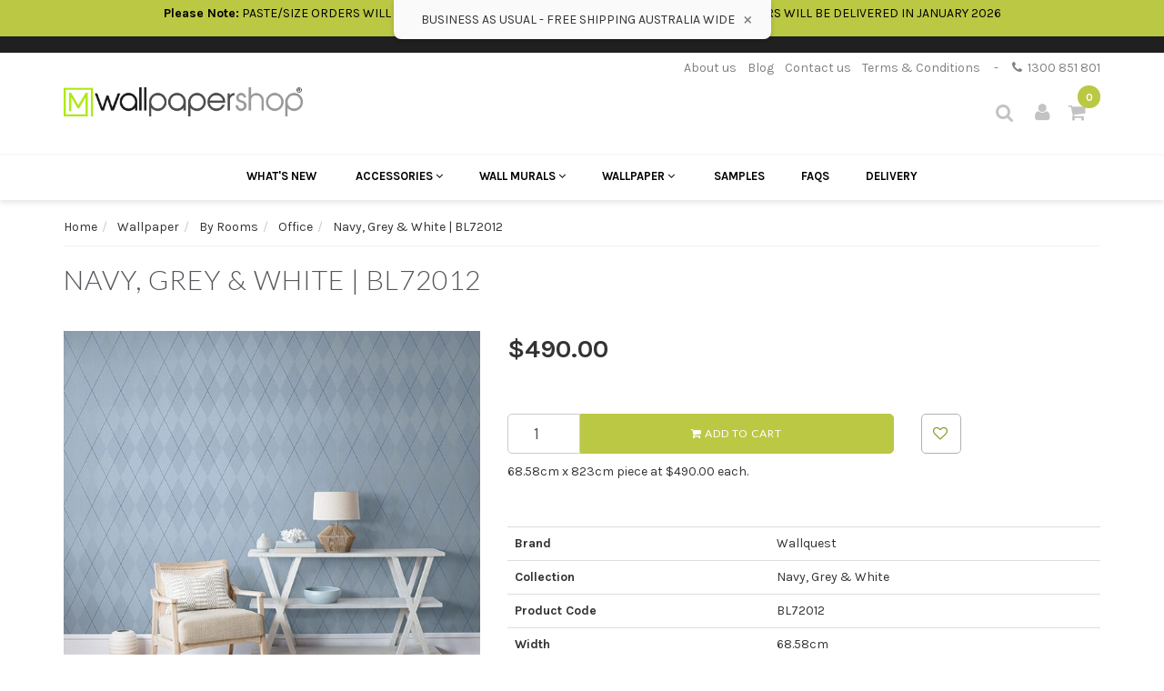

--- FILE ---
content_type: text/html; charset=utf-8
request_url: https://www.wallpapershop.com.au/navy-grey-white-bl72012
body_size: 56124
content:
<!DOCTYPE html>
<html lang="en">
<head itemscope itemtype="http://schema.org/WebSite">
<meta http-equiv="Content-Type" content="text/html; charset=utf-8"/>
<meta name="keywords" content="Wallquest,Navy, Grey & White | BL72012"/>
<meta name="description" content="Navy, Grey &amp; White | BL72012 wallpaper. Blue contemporary wallpaper, from the Navy, Grey &amp; White wallpaper collection "/>
<meta name="viewport" content="width=device-width, initial-scale=1.0, user-scalable=0"/>
<meta property="og:image" content="https://www.wallpapershop.com.au/assets/full/19051.jpg?20210204033858"/>
<meta property="og:title" content="Navy, Grey &amp; White | BL72012 wallpaper. Blue contemporary wallpaper"/>
<meta property="og:site_name" content="Wallpaper Shop"/>
<meta property="og:type" content="website"/>
<meta property="og:url" content="https://www.wallpapershop.com.au/navy-grey-white-bl72012"/>
<meta property="og:description" content="Navy, Grey &amp; White | BL72012 wallpaper. Blue contemporary wallpaper, from the Navy, Grey &amp; White wallpaper collection "/>

<title itemprop="name">Navy, Grey &amp; White | BL72012 wallpaper. Blue contemporary wallpaper</title>
<!-- <link rel="preload" href="https://fonts.googleapis.com/css?family=Karla:400,400i,700,700i|Lato:300,400,700&display=swap" as="font" type="font/woff2"> -->
<link rel="canonical" href="https://www.wallpapershop.com.au/navy-grey-white-bl72012" itemprop="url"/>
<link rel="shortcut icon" href="https://www.wallpapershop.com.au/assets/favicon_logo.png"/>
<link rel="stylesheet" type="text/css" href="/assets/themes/megantic-v1/js/plugins/slick-1.5.9/slick/slick.css?1766898565"/>
<link rel="stylesheet" type="text/css" href="/assets/themes/megantic-v1/js/plugins/slick-1.5.9/slick/slick-theme.css?1766898565"/>
<link class="theme-selector" rel="stylesheet" type="text/css" href="/assets/themes/megantic-v1/css/app.min.css?1766898565?114331901261180" media="all"/>
<link rel="stylesheet" type="text/css" href="/assets/themes/megantic-v1/css/style.css?1766898565" media="all"/>
<!-- <link rel="stylesheet" type="text/css" href="/assets/themes/megantic-v1/css/custom.css?1766898565" media="all"/> -->


<link rel="stylesheet" type="text/css" href="https://maxcdn.bootstrapcdn.com/font-awesome/4.4.0/css/font-awesome.min.css" media="all"/>
<link rel="stylesheet" type="text/css" href="https://cdn.neto.com.au/assets/neto-cdn/jquery_ui/1.11.1/css/custom-theme/jquery-ui-1.8.18.custom.css" media="all"/>
<link rel="stylesheet" type="text/css" href="https://cdn.neto.com.au/assets/neto-cdn/fancybox/2.1.5/jquery.fancybox.css" media="all"/>
<!--[if lte IE 8]>
	<script type="text/javascript" src="https://cdn.neto.com.au/assets/neto-cdn/html5shiv/3.7.0/html5shiv.js"></script>
	<script type="text/javascript" src="https://cdn.neto.com.au/assets/neto-cdn/respond.js/1.3.0/respond.min.js"></script>
<![endif]-->
<!-- Begin: Script 101 -->
<!-- Google Analytics -->
<script>
(function(i,s,o,g,r,a,m){i['GoogleAnalyticsObject']=r;i[r]=i[r]||function(){
(i[r].q=i[r].q||[]).push(arguments)},i[r].l=1*new Date();a=s.createElement(o),
m=s.getElementsByTagName(o)[0];a.async=1;a.src=g;m.parentNode.insertBefore(a,m)
})(window,document,'script','//www.google-analytics.com/analytics.js','ga');
ga('create', 'UA-71238633-1', 'auto');
</script>
<!-- End Google Analytics -->
<!-- End: Script 101 -->
<!-- Begin: Script 104 -->
<!-- TrustBox script -->
<script type="text/javascript" src="//widget.trustpilot.com/bootstrap/v5/tp.widget.bootstrap.min.js" async></script>
<!-- End TrustBox script -->

<!-- End: Script 104 -->
<!-- Begin: Script 105 -->
<!-- Global site tag (gtag.js) - Google Analytics -->
<script async src="https://www.googletagmanager.com/gtag/js?id=G-JK9QPRV7QN"></script>
<script>
  window.dataLayer = window.dataLayer || [];
  function gtag(){dataLayer.push(arguments);}
  gtag('js', new Date());
    gtag('config', 'G-JK9QPRV7QN', {
      send_page_view: false
    });
</script>
<!-- End: Script 105 -->


</head>
<body id="n_product" class="n_megantic-v1">
<script async type="text/javascript" src="https://data.stats.tools/js/data.js"></script>

	<div class="nAlert nAlert--1" >
		<div class="nAlert__text">
			<p>
				BUSINESS AS USUAL -
				FREE SHIPPING AUSTRALIA WIDE
				<span class="nAlert__close">×</span>
			</p>
		</div>
	</div>

	<div class="topbar-green">
		<div class="container">
			<p><strong>Please Note:</strong>&nbsp;PASTE/SIZE ORDERS WILL BE DISPATCHED 5th JANUARY 2026&nbsp;- ALL NEW WALLPAPER ORDERS WILL BE DELIVERED IN JANUARY 2026</p>

			<!-- <p><strong>Please Note:</strong>&nbsp;PASTE/SIZE ORDERS WILL BE DISPATCHED 5th JANUARY 2026&nbsp;- ALL NEW WALLPAPER ORDERS WILL BE DELIVERED IN JANUARY 2026</p>
 -->
		</div>
	</div>
	<div class="announcement" >
				<div class="announcement__text"><p>
				

				</p></div>
			</div>
	





<div class="wrapper-header">
	<div class="container" style="position: relative;">
		
		
		<div class="nTopPhone">
			<a href="/about-us/" class="n-link">About us</a><a href="/blog/our-blog/" class="n-link">Blog</a><a href="/contact" class="n-link">Contact us</a><a href="/terms-conditions/" class="n-link">Terms & Conditions</a>
			
			<span class="n-link" style="color: #808080;margin-right: 12px;">
				-
			</span>

			<a href="tel:1300 851 801" onclick="ga('send', 'event', 'Phone Call', '1300 851 801' , 'Header');">
				<i class="fa fa-phone"></i> &nbsp;1300 851 801
			</a>
		</div>
		

		<div class="row row-header">
			
			<div class="col-xs-12 col-sm-4 col-md-3 wrapper-logo text-center">
				<a href="https://www.wallpapershop.com.au" title="Wallpaper Shop - Karalee Trading Pty Ltd">
					<img class="logo" src="/assets/website_logo.png" height="32px" width="263px" alt="The Wallpaper Shop - Karalee Trading Pty Ltd atf Langton Reilly Family Trust T/A Murrays interiors"/>
				</a>
			</div>
			
			<div class="col-xs-12 col-sm-6 col-md-4">
			</div>
			
			<div class="col-sm-8 col-md-9 text-right c_cartWrapper hidden-xs">
				

				<!-- <div class="header-search">
					<form name="productsearch" method="get" action="/">
						<input type="hidden" name="rf" value="kw"/>
						<div class="input-group">
							<input class="form-control ajax_search" value="" id="name_search" autocomplete="off" name="kw" type="text" placeholder="Search..."/>
							<span class="input-group-btn">
								<button type="submit" value="Search" class="btn btn-default"><i class="fa fa-search"></i></button>
							</span>
						</div>
					</form>
				</div> -->


				

				<div class="nHeaderSearch">
					
					<a href="#" class="nHeaderSearch__button js-search-toggle">
						<i class="fa fa-search"></i>
					</a>


					<form class="nHeaderSearch__form" name="productsearch" method="get" action="/">
						<input type="hidden" name="rf" value="kw"/>
						<div class="input-group">
							<input class="form-control ajax_search" value="" id="name_search" autocomplete="off" name="kw" type="text" placeholder="Search..."/>
							
							<span class="input-group-btn">
								<button style="opacity:0; visibility: hidden; position: absolute; width: 0; height: 0;" type="submit" value="Search" class="btn btn-default"><i class="fa fa-search"></i></button>	
								<a href="#" style="display: inline-block;" class="nHeaderSearch__close js-search-toggle btn btn-default"><i class="fa fa-times"></i></a>
							</span>

						</div>
					</form>

				</div>



				<a href="https://www.wallpapershop.com.au/_myacct" class="c_headerAccount">
					<i class="fa fa-user"></i>
				</a>
				
				<div class="dropdown dropdown-hover" id="header-cart">
					
					<a href="https://www.wallpapershop.com.au/_mycart?tkn=cart&ts=1768758191776325" class="c_headerCart" id="cartcontentsheader">
						<i class="fa fa-shopping-cart"></i><span rel="a2c_item_count">0</span>
					</a>

					<ul class="dropdown-menu">
						<li class="box" id="neto-dropdown">
							<div class="body padding" id="cartcontents"></div>
							<div class="footer"></div>
						</li>
					</ul>
				</div>


			</div>
		</div>
	</div>
</div>

<nav class="navbar nMobileHeader navbar-inverse c_navbarWrapper">
	<div class="container">
		<div class="row">
			
			<div class="navbar-header" >
				<button type=button class="navbar-toggle collapsed mobile-menu-toggle" data-toggle="collapse" data-target="#navbar-top" aria-expanded="false">
					<span class=sr-only>Toggle navigation</span>
					<span class=icon-bar></span>
					<span class=icon-bar></span>
					<span class=icon-bar></span>
				</button>

				<div class="text-right c_cartWrapper visible-xs">
					<a href="https://www.wallpapershop.com.au/_myacct" class="c_headerAccount">
						<i class="fa fa-user"></i>
					</a>

					<div class="dropdown dropdown-hover" id="header-cart">
						<a href="https://www.wallpapershop.com.au/_mycart?tkn=cart&ts=1768758191977736" class="c_headerCart" id="cartcontentsheader">
							<i class="fa fa-shopping-cart"></i><span rel="a2c_item_count">0</span>
						</a>
					</div>
				</div>
			</div>

			
			<div class="collapse navbar-collapse" id="navbar-top">
				<ul class="nav navbar-nav visible-xs c_mobileCategoryWrapper" id="mob-menu">
					
					<li>
						<div class="header-search nMobileSearch">
							<form name="productsearch" method="get" action="/">
								<input type="hidden" name="rf" value="kw"/>
								<div class="input-group">
									<input class="form-control ajax_search" value="" id="name_search" autocomplete="off" name="kw" type="text" placeholder="Search..."/>
									<span class="input-group-btn">
										<button type="submit" value="Search" class="btn btn-default"><i class="fa fa-search"></i></button>
									</span>
								</div>
							</form>
						</div>
					</li>

					<li class="nMegaMenu__item nMegaMenu__level_1"> 	
							<a href="/new_arrivals" >
								What's New
							</a>
						</li>

						<li>
									<a data-toggle="collapse" data-parent="#mob-menu" href="#mob-menu-446" class="collapsed mob-drop">
										Accessories <i class="fa fa-angle-down" aria-hidden="true"></i></a>
									<ul id="mob-menu-446" class="panel-collapse collapse collapse-menu c_mobileSubMenu">
											<li>
									<a href="https://www.wallpapershop.com.au/accessories/lining-paper/">
										Lining Paper </a>
									</li><li>
									<a href="https://www.wallpapershop.com.au/accessories/wallpaper-paste/">
										Wallpaper Paste </a>
									</li>
										</ul>
									</li><li>
									<a data-toggle="collapse" data-parent="#mob-menu" href="#mob-menu-427" class="collapsed mob-drop">
										Wall Murals <i class="fa fa-angle-down" aria-hidden="true"></i></a>
									<ul id="mob-menu-427" class="panel-collapse collapse collapse-menu c_mobileSubMenu">
											<li>
									<a href="https://www.wallpapershop.com.au/wall-murals/on-trend/">
										On Trend </a>
									</li><li>
									<a data-toggle="collapse" data-parent="#mob-menu" href="#mob-menu-429" class="collapsed mob-drop">
										By Styles <i class="fa fa-angle-down" aria-hidden="true"></i></a>
									<ul id="mob-menu-429" class="panel-collapse collapse collapse-menu">
											<li>
									<a href="https://www.wallpapershop.com.au/wall-murals/retro/">Vintage/Retro</a>
								</li><li>
									<a href="https://www.wallpapershop.com.au/wall-murals/world-map/">World Map Murals</a>
								</li><li>
									<a href="https://www.wallpapershop.com.au/wall-murals/tropical/">Tropical</a>
								</li><li>
									<a href="https://www.wallpapershop.com.au/wall-murals/mother-nature/">Mother Nature</a>
								</li><li>
									<a href="https://www.wallpapershop.com.au/wall-murals/landscape/">Landscape</a>
								</li><li>
									<a href="https://www.wallpapershop.com.au/wall-murals/forest-views/">Forest Views</a>
								</li><li>
									<a href="https://www.wallpapershop.com.au/wall-murals/contemporary/">Contemporary</a>
								</li><li>
									<a href="https://www.wallpapershop.com.au/wall-murals/cityscape/">Cityscape Murals</a>
								</li><li>
									<a href="https://www.wallpapershop.com.au/wall-murals/kids/">Kids Wall Murals</a>
								</li><li>
									<a href="https://www.wallpapershop.com.au/wall-murals/beach/">Beach Wall Murals</a>
								</li><li>
									<a href="https://www.wallpapershop.com.au/wall-murals/3d/">3D</a>
								</li><li>
									<a href="https://www.wallpapershop.com.au/oriental/">Oriental</a>
								</li><li>
									<a href="https://www.wallpapershop.com.au/wall-murals/chinoiserie-style/">Chinoiserie Style</a>
								</li><li>
									<a href="https://www.wallpapershop.com.au/industrial/">Industrial</a>
								</li>
										</ul>
									</li><li>
									<a data-toggle="collapse" data-parent="#mob-menu" href="#mob-menu-428" class="collapsed mob-drop">
										By Textures <i class="fa fa-angle-down" aria-hidden="true"></i></a>
									<ul id="mob-menu-428" class="panel-collapse collapse collapse-menu">
											<li>
									<a href="https://www.wallpapershop.com.au/wall-murals/stone/">Stone</a>
								</li><li>
									<a href="https://www.wallpapershop.com.au/wall-murals/wooden/">Wooden</a>
								</li><li>
									<a href="https://www.wallpapershop.com.au/wall-murals/tile/">Brick/Tile</a>
								</li>
										</ul>
									</li><li>
									<a data-toggle="collapse" data-parent="#mob-menu" href="#mob-menu-430" class="collapsed mob-drop">
										Komar <i class="fa fa-angle-down" aria-hidden="true"></i></a>
									<ul id="mob-menu-430" class="panel-collapse collapse collapse-menu">
											<li>
									<a href="https://www.wallpapershop.com.au/le-jardin/">Le Jardin</a>
								</li><li>
									<a href="https://www.wallpapershop.com.au/colours-imagine-edition-5/">Colours Imagine Edition 5</a>
								</li><li>
									<a href="https://www.wallpapershop.com.au/infinity-2/">Infinity 2</a>
								</li>
										</ul>
									</li>
										</ul>
									</li><li>
									<a data-toggle="collapse" data-parent="#mob-menu" href="#mob-menu-98" class="collapsed mob-drop">
										Wallpaper <i class="fa fa-angle-down" aria-hidden="true"></i></a>
									<ul id="mob-menu-98" class="panel-collapse collapse collapse-menu c_mobileSubMenu">
											<li>
									<a data-toggle="collapse" data-parent="#mob-menu" href="#mob-menu-103" class="collapsed mob-drop">
										By Brands <i class="fa fa-angle-down" aria-hidden="true"></i></a>
									<ul id="mob-menu-103" class="panel-collapse collapse collapse-menu">
											<li>
									<a href="https://www.wallpapershop.com.au/wallpaper/zoffany/">Zoffany</a>
								</li><li>
									<a href="https://www.wallpapershop.com.au/wallpaper/york/">York</a>
								</li><li>
									<a href="https://www.wallpapershop.com.au/wallpaper/wallquest/">Wallquest</a>
								</li><li>
									<a href="https://www.wallpapershop.com.au/wallpaper/villa-nova/">Villa Nova</a>
								</li><li>
									<a href="https://www.wallpapershop.com.au/wallpaper/thibaut-wallpaper/">Thibaut Wallpaper</a>
								</li><li>
									<a href="https://www.wallpapershop.com.au/wallpaper/signature-prints/">Signature Prints</a>
								</li><li>
									<a href="https://www.wallpapershop.com.au/wallpaper/scion/">Scion Wallpaper</a>
								</li><li>
									<a href="https://www.wallpapershop.com.au/wallpaper/sanderson-wallpaper/">Sanderson Wallpaper</a>
								</li><li>
									<a href="https://www.wallpapershop.com.au/wallpaper/paper-ink-wallpaper/">Paper & Ink Wallpaper</a>
								</li><li>
									<a href="https://www.wallpapershop.com.au/wallpaper/osborne-rd/">Osborne Rd</a>
								</li><li>
									<a href="https://www.wallpapershop.com.au/wallpaper/morris-co-wallpaper/">Morris & Co Wallpaper</a>
								</li><li>
									<a href="https://www.wallpapershop.com.au/wallpaper/marimekko/">Marimekko</a>
								</li><li>
									<a href="https://www.wallpapershop.com.au/wallpaper/majvillan/">Majvillan</a>
								</li><li>
									<a href="https://www.wallpapershop.com.au/wallpaper/komar/">Komar</a>
								</li><li>
									<a href="https://www.wallpapershop.com.au/wallpaper/kemra-wallpaper/">Kemra Wallpaper</a>
								</li><li>
									<a href="https://www.wallpapershop.com.au/wallpaper/james-dunlop/">James Dunlop</a>
								</li><li>
									<a href="https://www.wallpapershop.com.au/wallpaper/harlequin/">Harlequin Wallpaper</a>
								</li><li>
									<a href="https://www.wallpapershop.com.au/wallpaper/galerie/">Galerie</a>
								</li><li>
									<a href="https://www.wallpapershop.com.au/wallpaper/florence-broadhurst/">Florence Broadhurst</a>
								</li><li>
									<a href="https://www.wallpapershop.com.au/wallpaper/eijffinger/">Eijffinger Wallpaper</a>
								</li><li>
									<a href="https://www.wallpapershop.com.au/wallpaper/designers-guild/">Designers Guild</a>
								</li><li>
									<a href="https://www.wallpapershop.com.au/wallpaper/divine-savage/">Divine Savages</a>
								</li><li>
									<a href="https://www.wallpapershop.com.au/wallpaper/coordonne/">Coordonne</a>
								</li><li>
									<a href="https://www.wallpapershop.com.au/wallpaper/cole-son/">Cole & Son</a>
								</li><li>
									<a href="https://www.wallpapershop.com.au/wallpaper/clarke-clarke-wallpaper/">Clarke & Clarke Wallpaper</a>
								</li><li>
									<a href="https://www.wallpapershop.com.au/wallpaper/catherine-martin/">Catherine Martin Wallpaper</a>
								</li><li>
									<a href="https://www.wallpapershop.com.au/wallpaper/caselio/">Caselio</a>
								</li><li>
									<a href="https://www.wallpapershop.com.au/wallpaper/casadeco/">Casadeco</a>
								</li><li>
									<a href="https://www.wallpapershop.com.au/wallpaper/carl-robinson/">Carl Robinson</a>
								</li><li>
									<a href="https://www.wallpapershop.com.au/wallpaper/arte/">Arte</a>
								</li><li>
									<a href="https://www.wallpapershop.com.au/wallpaper/anthology/">Anthology Wallpaper</a>
								</li><li>
									<a href="https://www.wallpapershop.com.au/wallpaper/anna-spiro/">Anna Spiro</a>
								</li><li>
									<a href="https://www.wallpapershop.com.au/wallpaper/anna-french/">Anna French</a>
								</li><li>
									<a href="https://www.wallpapershop.com.au/wallpaper/anaglypta/">Anaglypta</a>
								</li><li>
									<a href="https://www.wallpapershop.com.au/wallpaper/holden/">Holden</a>
								</li><li>
									<a href="https://www.wallpapershop.com.au/seabrook/">Seabrook</a>
								</li><li>
									<a href="https://www.wallpapershop.com.au/linwood/">Linwood</a>
								</li><li>
									<a href="https://www.wallpapershop.com.au/gaston-y-daniela/">Gaston Y Daniela</a>
								</li><li>
									<a href="https://www.wallpapershop.com.au/hohenberger/">Hohenberger</a>
								</li><li>
									<a href="https://www.wallpapershop.com.au/tiny-tots-2/">Tiny Tots 2</a>
								</li><li>
									<a href="https://www.wallpapershop.com.au/kt-exclusive/">KT-Exclusive</a>
								</li><li>
									<a href="https://www.wallpapershop.com.au/casamance/">Casamance</a>
								</li><li>
									<a href="https://www.wallpapershop.com.au/timorous-beasties/">Timorous Beasties</a>
								</li><li>
									<a href="https://www.wallpapershop.com.au/liberty/">Liberty</a>
								</li><li>
									<a href="https://www.wallpapershop.com.au/mind-the-gap/">Mind the Gap</a>
								</li><li>
									<a href="https://www.wallpapershop.com.au/trabeth/">Trabeth</a>
								</li><li>
									<a href="https://www.wallpapershop.com.au/cristiana-masi/">Cristiana Masi</a>
								</li>
										</ul>
									</li><li>
									<a data-toggle="collapse" data-parent="#mob-menu" href="#mob-menu-104" class="collapsed mob-drop">
										By Colour <i class="fa fa-angle-down" aria-hidden="true"></i></a>
									<ul id="mob-menu-104" class="panel-collapse collapse collapse-menu">
											<li>
									<a href="https://www.wallpapershop.com.au/wallpaper/white/">White</a>
								</li><li>
									<a href="https://www.wallpapershop.com.au/wallpaper/silver/">Silver</a>
								</li><li>
									<a href="https://www.wallpapershop.com.au/wallpaper/yellow/">Yellow</a>
								</li><li>
									<a href="https://www.wallpapershop.com.au/wallpaper/soft-blue/">Soft Blue</a>
								</li><li>
									<a href="https://www.wallpapershop.com.au/wallpaper/red/">Red</a>
								</li><li>
									<a href="https://www.wallpapershop.com.au/wallpaper/purple/">Purple</a>
								</li><li>
									<a href="https://www.wallpapershop.com.au/wallpaper/pink-blush/">Pink / Blush</a>
								</li><li>
									<a href="https://www.wallpapershop.com.au/wallpaper/pewter/">Pewter</a>
								</li><li>
									<a href="https://www.wallpapershop.com.au/wallpaper/orange/">Orange</a>
								</li><li>
									<a href="https://www.wallpapershop.com.au/wallpaper/neutral/">Neutral</a>
								</li><li>
									<a href="https://www.wallpapershop.com.au/wallpaper/navy-blue/">Navy Blue</a>
								</li><li>
									<a href="https://www.wallpapershop.com.au/wallpaper/metallic/">Metallic</a>
								</li><li>
									<a href="https://www.wallpapershop.com.au/wallpaper/gold/">Gold</a>
								</li><li>
									<a href="https://www.wallpapershop.com.au/wallpaper/green/">Green</a>
								</li><li>
									<a href="https://www.wallpapershop.com.au/wallpaper/grey/">Grey</a>
								</li><li>
									<a href="https://www.wallpapershop.com.au/wallpaper/ecru/">Ecru</a>
								</li><li>
									<a href="https://www.wallpapershop.com.au/wallpaper/copper/">Copper</a>
								</li><li>
									<a href="https://www.wallpapershop.com.au/wallpaper/brown/">Brown</a>
								</li><li>
									<a href="https://www.wallpapershop.com.au/wallpaper/blue/">Blue</a>
								</li><li>
									<a href="https://www.wallpapershop.com.au/wallpaper/black-and-white/">Black And White</a>
								</li><li>
									<a href="https://www.wallpapershop.com.au/wallpaper/black/">Black</a>
								</li><li>
									<a href="https://www.wallpapershop.com.au/wallpaper/beige/">Beige</a>
								</li><li>
									<a href="https://www.wallpapershop.com.au/wallpaper/aqua/">Aqua</a>
								</li><li>
									<a href="https://www.wallpapershop.com.au/multi/">Multi</a>
								</li><li>
									<a href="https://www.wallpapershop.com.au/gold/">Gold</a>
								</li><li>
									<a href="https://www.wallpapershop.com.au/charcoal/">Charcoal</a>
								</li><li>
									<a href="https://www.wallpapershop.com.au/teal/">Teal</a>
								</li>
										</ul>
									</li><li>
									<a data-toggle="collapse" data-parent="#mob-menu" href="#mob-menu-100" class="collapsed mob-drop">
										By Materials <i class="fa fa-angle-down" aria-hidden="true"></i></a>
									<ul id="mob-menu-100" class="panel-collapse collapse collapse-menu">
											<li>
									<a href="https://www.wallpapershop.com.au/wallpaper/vinyl/">Vinyl</a>
								</li><li>
									<a href="https://www.wallpapershop.com.au/wallpaper/paintable/">Paintable</a>
								</li><li>
									<a href="https://www.wallpapershop.com.au/wallpaper/foil/">Foil</a>
								</li><li>
									<a href="https://www.wallpapershop.com.au/wallpaper/glass-beads/">Glass Beads</a>
								</li><li>
									<a href="https://www.wallpapershop.com.au/wallpaper/grasscloth-wallpaper/">Grasscloth</a>
								</li><li>
									<a href="https://www.wallpapershop.com.au/wallpaper/flocked/">Flocked</a>
								</li><li>
									<a href="https://www.wallpapershop.com.au/silk/">Silk</a>
								</li><li>
									<a href="https://www.wallpapershop.com.au/string/">String</a>
								</li><li>
									<a href="https://www.wallpapershop.com.au/cork/">Cork</a>
								</li><li>
									<a href="https://www.wallpapershop.com.au/veneer/">Veneer</a>
								</li>
										</ul>
									</li><li>
									<a data-toggle="collapse" data-parent="#mob-menu" href="#mob-menu-99" class="collapsed mob-drop">
										By Patterns <i class="fa fa-angle-down" aria-hidden="true"></i></a>
									<ul id="mob-menu-99" class="panel-collapse collapse collapse-menu">
											<li>
									<a href="https://www.wallpapershop.com.au/wallpaper/middle-eastern-moroccan/">Middle Eastern / Moroccan</a>
								</li><li>
									<a href="https://www.wallpapershop.com.au/wallpaper/vintage-retro/">Vintage/Retro</a>
								</li><li>
									<a href="https://www.wallpapershop.com.au/wallpaper/trellis/">Trellis</a>
								</li><li>
									<a href="https://www.wallpapershop.com.au/wallpaper/trees/">Trees</a>
								</li><li>
									<a href="https://www.wallpapershop.com.au/wallpaper/toile/">Toile</a>
								</li><li>
									<a href="https://www.wallpapershop.com.au/wallpaper/timber/">Timber</a>
								</li><li>
									<a href="https://www.wallpapershop.com.au/wallpaper/tile/">Tile</a>
								</li><li>
									<a href="https://www.wallpapershop.com.au/wallpaper/textured/">Textured</a>
								</li><li>
									<a href="https://www.wallpapershop.com.au/wallpaper/teen/">Teen</a>
								</li><li>
									<a href="https://www.wallpapershop.com.au/wallpaper/striped/">Striped</a>
								</li><li>
									<a href="https://www.wallpapershop.com.au/wallpaper/quirky/">Quirky</a>
								</li><li>
									<a href="https://www.wallpapershop.com.au/wallpaper/oriental/">Oriental</a>
								</li><li>
									<a href="https://www.wallpapershop.com.au/wallpaper/nature-wallpaper/">Nature Wallpaper</a>
								</li><li>
									<a href="https://www.wallpapershop.com.au/wallpaper/leaf/">Leaf</a>
								</li><li>
									<a href="https://www.wallpapershop.com.au/wallpaper/hamptons/">Hamptons Style</a>
								</li><li>
									<a href="https://www.wallpapershop.com.au/wallpaper/floral-traditional/">Floral - Traditional</a>
								</li><li>
									<a href="https://www.wallpapershop.com.au/wallpaper/floral-modern/">Floral - Modern</a>
								</li><li>
									<a href="https://www.wallpapershop.com.au/wallpaper/geometric/">Geometric</a>
								</li><li>
									<a href="https://www.wallpapershop.com.au/wallpaper/foliage/">Foliage / Botanical</a>
								</li><li>
									<a href="https://www.wallpapershop.com.au/wallpaper/contemporary/">Contemporary</a>
								</li><li>
									<a href="https://www.wallpapershop.com.au/wallpaper/dots/">Dots</a>
								</li><li>
									<a href="https://www.wallpapershop.com.au/wallpaper/damask/">Damask</a>
								</li><li>
									<a href="https://www.wallpapershop.com.au/wallpaper/circles/">Circles</a>
								</li><li>
									<a href="https://www.wallpapershop.com.au/wallpaper/brick-industrial/">Brick / Industrial</a>
								</li><li>
									<a href="https://www.wallpapershop.com.au/wallpaper/bird-design/">Bird</a>
								</li><li>
									<a href="https://www.wallpapershop.com.au/wallpaper/bamboo-tropical/">Bamboo / Tropical</a>
								</li><li>
									<a href="https://www.wallpapershop.com.au/wallpaper/3d/">3D</a>
								</li><li>
									<a href="https://www.wallpapershop.com.au/wallpaper/art-deco-wallpaper/">Art Deco Wallpaper</a>
								</li><li>
									<a href="https://www.wallpapershop.com.au/wallpaper/animal-print/">Animal Print</a>
								</li><li>
									<a href="https://www.wallpapershop.com.au/wallpaper/animal/">Animal</a>
								</li><li>
									<a href="https://www.wallpapershop.com.au/wallpaper/small-pattern/">Small Scale</a>
								</li><li>
									<a href="https://www.wallpapershop.com.au/scandi/">Scandi</a>
								</li><li>
									<a href="https://www.wallpapershop.com.au/arts-crafts/">Arts & Crafts</a>
								</li><li>
									<a href="https://www.wallpapershop.com.au/kids/">Kids</a>
								</li><li>
									<a href="https://www.wallpapershop.com.au/wallpaper/check-plaid/">Check & Plaid</a>
								</li><li>
									<a href="https://www.wallpapershop.com.au/wallpaper/chinoiserie/">Chinoiserie</a>
								</li><li>
									<a href="https://www.wallpapershop.com.au/wallpaper/bold-designs/">Bold Designs</a>
								</li><li>
									<a href="https://www.wallpapershop.com.au/water/">Water</a>
								</li><li>
									<a href="https://www.wallpapershop.com.au/ikat-style/">Ikat Style</a>
								</li><li>
									<a href="https://www.wallpapershop.com.au/fish/">Fish</a>
								</li><li>
									<a href="https://www.wallpapershop.com.au/plain/">Plain</a>
								</li>
										</ul>
									</li><li>
									<a data-toggle="collapse" data-parent="#mob-menu" href="#mob-menu-101" class="collapsed mob-drop">
										By Rooms <i class="fa fa-angle-down" aria-hidden="true"></i></a>
									<ul id="mob-menu-101" class="panel-collapse collapse collapse-menu">
											<li>
									<a href="https://www.wallpapershop.com.au/wallpaper/office/">Office</a>
								</li><li>
									<a href="https://www.wallpapershop.com.au/wallpaper/kitchen/">Kitchen</a>
								</li><li>
									<a href="https://www.wallpapershop.com.au/wallpaper/bathroom/">Bathroom</a>
								</li><li>
									<a href="https://www.wallpapershop.com.au/wallpaper/living-room/">Living Room</a>
								</li><li>
									<a href="https://www.wallpapershop.com.au/wallpaper/bedroom/">Bedroom</a>
								</li><li>
									<a href="https://www.wallpapershop.com.au/wallpaper/nursery/">Nursery</a>
								</li><li>
									<a href="https://www.wallpapershop.com.au/wallpaper/kids/">Kids Wallpaper</a>
								</li><li>
									<a href="https://www.wallpapershop.com.au/wallpaper/powder-room/">Powder</a>
								</li>
										</ul>
									</li><li>
									<a href="https://www.wallpapershop.com.au/wallpaper/on-trend/">
										On Trend </a>
									</li><li>
									<a href="https://www.wallpapershop.com.au/wallpaper/australian-made-printed-to-order/">
										Australian Made / Printed to Order </a>
									</li><li>
									<a href="https://www.wallpapershop.com.au/wallpaper/discounted-wallpaper/">
										Wallpapers on Sale </a>
									</li><li>
									<a href="https://www.wallpapershop.com.au/wallpaper/in-stock-ready-to-ship/">
										IN STOCK - Ready to Ship </a>
									</li><li>
									<a href="https://www.wallpapershop.com.au/wallpaper/media-as-seen-on-tv/">
										MEDIA - AS SEEN ON TV </a>
									</li><li>
									<a href="https://www.wallpapershop.com.au/wallpaper/paste-the-wall-wallpaper/">
										Paste the Wall Wallpaper </a>
									</li>
										</ul>
									</li>


						
						<li>
									<a href="/samples/">
										Samples </a>
									</li><li>
									<a href="/faq">
										FAQs </a>
									</li><li>
									<a href="/covid-19-freight/">
										Delivery </a>
									</li>

					</ul>
			</div>



		</div>
	</div>
</nav>

<div class="nMegaMenu__wrapper c_categoryMenuWrapper hidden-xs">
	<div class="nMegaMenu c_categoryMenuContainer">
		<ul class="nMegaMenu__inner nav navbar-nav category-menu">
			
			<li class="nMegaMenu__item nMegaMenu__level_1"> 	
				<a href="/new_arrivals" >
					What's New
				</a>
			</li>


			<li id="nMegaMenu__item__c_446" class="nMegaMenu__item nMegaMenu__level_1 dropdown dropdown-hover"> 
							
							<a href="https://www.wallpapershop.com.au/accessories/" class="ease dropdown-toggle">
								Accessories 
								<i class="fa fa-angle-down" aria-hidden="true"></i>
								</a>
							
							<div class="nMegaMenu__dropdown nMegaMenu__level_2 dropdown-menu c_level2">
								<ul class="nMegaMenu__cols nMegaMenu__446 container dropdown-menu">
									<!-- 
								Simple Menu 
							-->
							<li class="nMegaMenu__simple">
								<a href="https://www.wallpapershop.com.au/accessories/lining-paper/" >
									Lining Paper
								</a>
							</li>
						<!-- 
								Simple Menu 
							-->
							<li class="nMegaMenu__simple">
								<a href="https://www.wallpapershop.com.au/accessories/wallpaper-paste/" >
									Wallpaper Paste
								</a>
							</li>
						
								</ul>
							</div>
							</li><li id="nMegaMenu__item__c_427" class="nMegaMenu__item nMegaMenu__level_1 dropdown dropdown-hover"> 
							
							<a href="https://www.wallpapershop.com.au/wall-murals/" class="ease dropdown-toggle">
								Wall Murals 
								<i class="fa fa-angle-down" aria-hidden="true"></i>
								</a>
							
							<div class="nMegaMenu__dropdown nMegaMenu__level_2 dropdown-menu c_level2">
								<ul class="nMegaMenu__cols nMegaMenu__427 container dropdown-menu">
									<!-- 
								Mega Menu 
							-->


							<li class="nMegaMenu__col" >
								
								<span class="nMegaMenu__col_heading">
									<a href="https://www.wallpapershop.com.au/wall-murals/by-styles/">
										By Styles
									</a>
								</span>

								<ul>
									<li>
							<a href="https://www.wallpapershop.com.au/wall-murals/3d/">
								3D
							</a>
						</li><li>
							<a href="https://www.wallpapershop.com.au/wall-murals/beach/">
								Beach Wall Murals
							</a>
						</li><li>
							<a href="https://www.wallpapershop.com.au/wall-murals/chinoiserie-style/">
								Chinoiserie Style
							</a>
						</li><li>
							<a href="https://www.wallpapershop.com.au/wall-murals/cityscape/">
								Cityscape Murals
							</a>
						</li><li>
							<a href="https://www.wallpapershop.com.au/wall-murals/contemporary/">
								Contemporary
							</a>
						</li><li>
							<a href="https://www.wallpapershop.com.au/wall-murals/forest-views/">
								Forest Views
							</a>
						</li><li>
							<a href="https://www.wallpapershop.com.au/industrial/">
								Industrial
							</a>
						</li><li>
							<a href="https://www.wallpapershop.com.au/wall-murals/kids/">
								Kids Wall Murals
							</a>
						</li><li>
							<a href="https://www.wallpapershop.com.au/wall-murals/landscape/">
								Landscape
							</a>
						</li><li>
							<a href="https://www.wallpapershop.com.au/wall-murals/mother-nature/">
								Mother Nature
							</a>
						</li><li>
							<a href="https://www.wallpapershop.com.au/oriental/">
								Oriental
							</a>
						</li><li>
							<a href="https://www.wallpapershop.com.au/wall-murals/tropical/">
								Tropical
							</a>
						</li><li>
							<a href="https://www.wallpapershop.com.au/wall-murals/retro/">
								Vintage/Retro
							</a>
						</li><li>
							<a href="https://www.wallpapershop.com.au/wall-murals/world-map/">
								World Map Murals
							</a>
						</li>

									<li class="nMegaMenu__show_all">
										<a href="#">
											<span></span>
										</a>
									</li>
								</ul>
							</li>


						<!-- 
								Mega Menu 
							-->


							<li class="nMegaMenu__col" >
								
								<span class="nMegaMenu__col_heading">
									<a href="https://www.wallpapershop.com.au/wall-murals/by-textures/">
										By Textures
									</a>
								</span>

								<ul>
									<li>
							<a href="https://www.wallpapershop.com.au/wall-murals/tile/">
								Brick/Tile
							</a>
						</li><li>
							<a href="https://www.wallpapershop.com.au/wall-murals/stone/">
								Stone
							</a>
						</li><li>
							<a href="https://www.wallpapershop.com.au/wall-murals/wooden/">
								Wooden
							</a>
						</li>

									<li class="nMegaMenu__show_all">
										<a href="#">
											<span></span>
										</a>
									</li>
								</ul>
							</li>


						<!-- 
								Mega Menu 
							-->


							<li class="nMegaMenu__col" >
								
								<span class="nMegaMenu__col_heading">
									<a href="https://www.wallpapershop.com.au/wall-murals/komar/">
										Komar
									</a>
								</span>

								<ul>
									<li>
							<a href="https://www.wallpapershop.com.au/colours-imagine-edition-5/">
								Colours Imagine Edition 5
							</a>
						</li><li>
							<a href="https://www.wallpapershop.com.au/infinity-2/">
								Infinity 2
							</a>
						</li><li>
							<a href="https://www.wallpapershop.com.au/le-jardin/">
								Le Jardin
							</a>
						</li>

									<li class="nMegaMenu__show_all">
										<a href="#">
											<span></span>
										</a>
									</li>
								</ul>
							</li>


						<!-- 
								Simple Menu 
							-->
							<li class="nMegaMenu__simple">
								<a href="https://www.wallpapershop.com.au/wall-murals/on-trend/" >
									On Trend
								</a>
							</li>
						
								</ul>
							</div>
							</li><li id="nMegaMenu__item__c_98" class="nMegaMenu__item nMegaMenu__level_1 dropdown dropdown-hover"> 
							
							<a href="https://www.wallpapershop.com.au/wallpaper/" class="ease dropdown-toggle">
								Wallpaper 
								<i class="fa fa-angle-down" aria-hidden="true"></i>
								</a>
							
							<div class="nMegaMenu__dropdown nMegaMenu__level_2 dropdown-menu c_level2">
								<ul class="nMegaMenu__cols nMegaMenu__98 container dropdown-menu">
									<!-- 
								Simple Menu 
							-->
							<li class="nMegaMenu__simple">
								<a href="https://www.wallpapershop.com.au/wallpaper/australian-made-printed-to-order/" >
									Australian Made / Printed to Order
								</a>
							</li>
						<!-- 
								Mega Menu 
							-->


							<li class="nMegaMenu__col" >
								
								<span class="nMegaMenu__col_heading">
									<a href="https://www.wallpapershop.com.au/wallpaper/by-brands/">
										By Brands
									</a>
								</span>

								<ul>
									<li>
							<a href="https://www.wallpapershop.com.au/wallpaper/anaglypta/">
								Anaglypta
							</a>
						</li><li>
							<a href="https://www.wallpapershop.com.au/wallpaper/anna-french/">
								Anna French
							</a>
						</li><li>
							<a href="https://www.wallpapershop.com.au/wallpaper/anna-spiro/">
								Anna Spiro
							</a>
						</li><li>
							<a href="https://www.wallpapershop.com.au/wallpaper/anthology/">
								Anthology Wallpaper
							</a>
						</li><li>
							<a href="https://www.wallpapershop.com.au/wallpaper/arte/">
								Arte
							</a>
						</li><li>
							<a href="https://www.wallpapershop.com.au/wallpaper/carl-robinson/">
								Carl Robinson
							</a>
						</li><li>
							<a href="https://www.wallpapershop.com.au/wallpaper/casadeco/">
								Casadeco
							</a>
						</li><li>
							<a href="https://www.wallpapershop.com.au/casamance/">
								Casamance
							</a>
						</li><li>
							<a href="https://www.wallpapershop.com.au/wallpaper/caselio/">
								Caselio
							</a>
						</li><li>
							<a href="https://www.wallpapershop.com.au/wallpaper/catherine-martin/">
								Catherine Martin Wallpaper
							</a>
						</li><li>
							<a href="https://www.wallpapershop.com.au/wallpaper/clarke-clarke-wallpaper/">
								Clarke & Clarke Wallpaper
							</a>
						</li><li>
							<a href="https://www.wallpapershop.com.au/wallpaper/cole-son/">
								Cole & Son
							</a>
						</li><li>
							<a href="https://www.wallpapershop.com.au/wallpaper/coordonne/">
								Coordonne
							</a>
						</li><li>
							<a href="https://www.wallpapershop.com.au/cristiana-masi/">
								Cristiana Masi
							</a>
						</li><li>
							<a href="https://www.wallpapershop.com.au/wallpaper/designers-guild/">
								Designers Guild
							</a>
						</li><li>
							<a href="https://www.wallpapershop.com.au/wallpaper/divine-savage/">
								Divine Savages
							</a>
						</li><li>
							<a href="https://www.wallpapershop.com.au/wallpaper/eijffinger/">
								Eijffinger Wallpaper
							</a>
						</li><li>
							<a href="https://www.wallpapershop.com.au/wallpaper/florence-broadhurst/">
								Florence Broadhurst
							</a>
						</li><li>
							<a href="https://www.wallpapershop.com.au/wallpaper/galerie/">
								Galerie
							</a>
						</li><li>
							<a href="https://www.wallpapershop.com.au/gaston-y-daniela/">
								Gaston Y Daniela
							</a>
						</li><li>
							<a href="https://www.wallpapershop.com.au/wallpaper/harlequin/">
								Harlequin Wallpaper
							</a>
						</li><li>
							<a href="https://www.wallpapershop.com.au/hohenberger/">
								Hohenberger
							</a>
						</li><li>
							<a href="https://www.wallpapershop.com.au/wallpaper/holden/">
								Holden
							</a>
						</li><li>
							<a href="https://www.wallpapershop.com.au/wallpaper/james-dunlop/">
								James Dunlop
							</a>
						</li><li>
							<a href="https://www.wallpapershop.com.au/wallpaper/kemra-wallpaper/">
								Kemra Wallpaper
							</a>
						</li><li>
							<a href="https://www.wallpapershop.com.au/wallpaper/komar/">
								Komar
							</a>
						</li><li>
							<a href="https://www.wallpapershop.com.au/kt-exclusive/">
								KT-Exclusive
							</a>
						</li><li>
							<a href="https://www.wallpapershop.com.au/liberty/">
								Liberty
							</a>
						</li><li>
							<a href="https://www.wallpapershop.com.au/linwood/">
								Linwood
							</a>
						</li><li>
							<a href="https://www.wallpapershop.com.au/wallpaper/majvillan/">
								Majvillan
							</a>
						</li><li>
							<a href="https://www.wallpapershop.com.au/wallpaper/marimekko/">
								Marimekko
							</a>
						</li><li>
							<a href="https://www.wallpapershop.com.au/mind-the-gap/">
								Mind the Gap
							</a>
						</li><li>
							<a href="https://www.wallpapershop.com.au/wallpaper/morris-co-wallpaper/">
								Morris & Co Wallpaper
							</a>
						</li><li>
							<a href="https://www.wallpapershop.com.au/wallpaper/osborne-rd/">
								Osborne Rd
							</a>
						</li><li>
							<a href="https://www.wallpapershop.com.au/wallpaper/paper-ink-wallpaper/">
								Paper & Ink Wallpaper
							</a>
						</li><li>
							<a href="https://www.wallpapershop.com.au/wallpaper/sanderson-wallpaper/">
								Sanderson Wallpaper
							</a>
						</li><li>
							<a href="https://www.wallpapershop.com.au/wallpaper/scion/">
								Scion Wallpaper
							</a>
						</li><li>
							<a href="https://www.wallpapershop.com.au/seabrook/">
								Seabrook
							</a>
						</li><li>
							<a href="https://www.wallpapershop.com.au/wallpaper/signature-prints/">
								Signature Prints
							</a>
						</li><li>
							<a href="https://www.wallpapershop.com.au/wallpaper/thibaut-wallpaper/">
								Thibaut Wallpaper
							</a>
						</li><li>
							<a href="https://www.wallpapershop.com.au/timorous-beasties/">
								Timorous Beasties
							</a>
						</li><li>
							<a href="https://www.wallpapershop.com.au/tiny-tots-2/">
								Tiny Tots 2
							</a>
						</li><li>
							<a href="https://www.wallpapershop.com.au/trabeth/">
								Trabeth
							</a>
						</li><li>
							<a href="https://www.wallpapershop.com.au/wallpaper/villa-nova/">
								Villa Nova
							</a>
						</li><li>
							<a href="https://www.wallpapershop.com.au/wallpaper/wallquest/">
								Wallquest
							</a>
						</li><li>
							<a href="https://www.wallpapershop.com.au/wallpaper/york/">
								York
							</a>
						</li><li>
							<a href="https://www.wallpapershop.com.au/wallpaper/zoffany/">
								Zoffany
							</a>
						</li>

									<li class="nMegaMenu__show_all">
										<a href="#">
											<span></span>
										</a>
									</li>
								</ul>
							</li>


						<!-- 
								Mega Menu 
							-->


							<li class="nMegaMenu__col" >
								
								<span class="nMegaMenu__col_heading">
									<a href="https://www.wallpapershop.com.au/wallpaper/by-colour/">
										By Colour
									</a>
								</span>

								<ul>
									<li>
							<a href="https://www.wallpapershop.com.au/wallpaper/aqua/">
								Aqua
							</a>
						</li><li>
							<a href="https://www.wallpapershop.com.au/wallpaper/beige/">
								Beige
							</a>
						</li><li>
							<a href="https://www.wallpapershop.com.au/wallpaper/black/">
								Black
							</a>
						</li><li>
							<a href="https://www.wallpapershop.com.au/wallpaper/black-and-white/">
								Black And White
							</a>
						</li><li>
							<a href="https://www.wallpapershop.com.au/wallpaper/blue/">
								Blue
							</a>
						</li><li>
							<a href="https://www.wallpapershop.com.au/wallpaper/brown/">
								Brown
							</a>
						</li><li>
							<a href="https://www.wallpapershop.com.au/charcoal/">
								Charcoal
							</a>
						</li><li>
							<a href="https://www.wallpapershop.com.au/wallpaper/copper/">
								Copper
							</a>
						</li><li>
							<a href="https://www.wallpapershop.com.au/wallpaper/ecru/">
								Ecru
							</a>
						</li><li>
							<a href="https://www.wallpapershop.com.au/wallpaper/gold/">
								Gold
							</a>
						</li><li>
							<a href="https://www.wallpapershop.com.au/gold/">
								Gold
							</a>
						</li><li>
							<a href="https://www.wallpapershop.com.au/wallpaper/green/">
								Green
							</a>
						</li><li>
							<a href="https://www.wallpapershop.com.au/wallpaper/grey/">
								Grey
							</a>
						</li><li>
							<a href="https://www.wallpapershop.com.au/wallpaper/metallic/">
								Metallic
							</a>
						</li><li>
							<a href="https://www.wallpapershop.com.au/multi/">
								Multi
							</a>
						</li><li>
							<a href="https://www.wallpapershop.com.au/wallpaper/navy-blue/">
								Navy Blue
							</a>
						</li><li>
							<a href="https://www.wallpapershop.com.au/wallpaper/neutral/">
								Neutral
							</a>
						</li><li>
							<a href="https://www.wallpapershop.com.au/wallpaper/orange/">
								Orange
							</a>
						</li><li>
							<a href="https://www.wallpapershop.com.au/wallpaper/pewter/">
								Pewter
							</a>
						</li><li>
							<a href="https://www.wallpapershop.com.au/wallpaper/pink-blush/">
								Pink / Blush
							</a>
						</li><li>
							<a href="https://www.wallpapershop.com.au/wallpaper/purple/">
								Purple
							</a>
						</li><li>
							<a href="https://www.wallpapershop.com.au/wallpaper/red/">
								Red
							</a>
						</li><li>
							<a href="https://www.wallpapershop.com.au/wallpaper/silver/">
								Silver
							</a>
						</li><li>
							<a href="https://www.wallpapershop.com.au/wallpaper/soft-blue/">
								Soft Blue
							</a>
						</li><li>
							<a href="https://www.wallpapershop.com.au/teal/">
								Teal
							</a>
						</li><li>
							<a href="https://www.wallpapershop.com.au/wallpaper/white/">
								White
							</a>
						</li><li>
							<a href="https://www.wallpapershop.com.au/wallpaper/yellow/">
								Yellow
							</a>
						</li>

									<li class="nMegaMenu__show_all">
										<a href="#">
											<span></span>
										</a>
									</li>
								</ul>
							</li>


						<!-- 
								Mega Menu 
							-->


							<li class="nMegaMenu__col" >
								
								<span class="nMegaMenu__col_heading">
									<a href="https://www.wallpapershop.com.au/wallpaper/by-materials/">
										By Materials
									</a>
								</span>

								<ul>
									<li>
							<a href="https://www.wallpapershop.com.au/cork/">
								Cork
							</a>
						</li><li>
							<a href="https://www.wallpapershop.com.au/wallpaper/flocked/">
								Flocked
							</a>
						</li><li>
							<a href="https://www.wallpapershop.com.au/wallpaper/foil/">
								Foil
							</a>
						</li><li>
							<a href="https://www.wallpapershop.com.au/wallpaper/glass-beads/">
								Glass Beads
							</a>
						</li><li>
							<a href="https://www.wallpapershop.com.au/wallpaper/grasscloth-wallpaper/">
								Grasscloth
							</a>
						</li><li>
							<a href="https://www.wallpapershop.com.au/wallpaper/paintable/">
								Paintable
							</a>
						</li><li>
							<a href="https://www.wallpapershop.com.au/silk/">
								Silk
							</a>
						</li><li>
							<a href="https://www.wallpapershop.com.au/string/">
								String
							</a>
						</li><li>
							<a href="https://www.wallpapershop.com.au/veneer/">
								Veneer
							</a>
						</li><li>
							<a href="https://www.wallpapershop.com.au/wallpaper/vinyl/">
								Vinyl
							</a>
						</li>

									<li class="nMegaMenu__show_all">
										<a href="#">
											<span></span>
										</a>
									</li>
								</ul>
							</li>


						<!-- 
								Mega Menu 
							-->


							<li class="nMegaMenu__col" >
								
								<span class="nMegaMenu__col_heading">
									<a href="https://www.wallpapershop.com.au/wallpaper/by-patterns/">
										By Patterns
									</a>
								</span>

								<ul>
									<li>
							<a href="https://www.wallpapershop.com.au/wallpaper/3d/">
								3D
							</a>
						</li><li>
							<a href="https://www.wallpapershop.com.au/wallpaper/animal/">
								Animal
							</a>
						</li><li>
							<a href="https://www.wallpapershop.com.au/wallpaper/animal-print/">
								Animal Print
							</a>
						</li><li>
							<a href="https://www.wallpapershop.com.au/wallpaper/art-deco-wallpaper/">
								Art Deco Wallpaper
							</a>
						</li><li>
							<a href="https://www.wallpapershop.com.au/arts-crafts/">
								Arts & Crafts
							</a>
						</li><li>
							<a href="https://www.wallpapershop.com.au/wallpaper/bamboo-tropical/">
								Bamboo / Tropical
							</a>
						</li><li>
							<a href="https://www.wallpapershop.com.au/wallpaper/bird-design/">
								Bird
							</a>
						</li><li>
							<a href="https://www.wallpapershop.com.au/wallpaper/bold-designs/">
								Bold Designs
							</a>
						</li><li>
							<a href="https://www.wallpapershop.com.au/wallpaper/brick-industrial/">
								Brick / Industrial
							</a>
						</li><li>
							<a href="https://www.wallpapershop.com.au/wallpaper/check-plaid/">
								Check & Plaid
							</a>
						</li><li>
							<a href="https://www.wallpapershop.com.au/wallpaper/chinoiserie/">
								Chinoiserie
							</a>
						</li><li>
							<a href="https://www.wallpapershop.com.au/wallpaper/circles/">
								Circles
							</a>
						</li><li>
							<a href="https://www.wallpapershop.com.au/wallpaper/contemporary/">
								Contemporary
							</a>
						</li><li>
							<a href="https://www.wallpapershop.com.au/wallpaper/damask/">
								Damask
							</a>
						</li><li>
							<a href="https://www.wallpapershop.com.au/wallpaper/dots/">
								Dots
							</a>
						</li><li>
							<a href="https://www.wallpapershop.com.au/fish/">
								Fish
							</a>
						</li><li>
							<a href="https://www.wallpapershop.com.au/wallpaper/floral-modern/">
								Floral - Modern
							</a>
						</li><li>
							<a href="https://www.wallpapershop.com.au/wallpaper/floral-traditional/">
								Floral - Traditional
							</a>
						</li><li>
							<a href="https://www.wallpapershop.com.au/wallpaper/foliage/">
								Foliage / Botanical
							</a>
						</li><li>
							<a href="https://www.wallpapershop.com.au/wallpaper/geometric/">
								Geometric
							</a>
						</li><li>
							<a href="https://www.wallpapershop.com.au/wallpaper/hamptons/">
								Hamptons Style
							</a>
						</li><li>
							<a href="https://www.wallpapershop.com.au/ikat-style/">
								Ikat Style
							</a>
						</li><li>
							<a href="https://www.wallpapershop.com.au/kids/">
								Kids
							</a>
						</li><li>
							<a href="https://www.wallpapershop.com.au/wallpaper/leaf/">
								Leaf
							</a>
						</li><li>
							<a href="https://www.wallpapershop.com.au/wallpaper/middle-eastern-moroccan/">
								Middle Eastern / Moroccan
							</a>
						</li><li>
							<a href="https://www.wallpapershop.com.au/wallpaper/nature-wallpaper/">
								Nature Wallpaper
							</a>
						</li><li>
							<a href="https://www.wallpapershop.com.au/wallpaper/oriental/">
								Oriental
							</a>
						</li><li>
							<a href="https://www.wallpapershop.com.au/plain/">
								Plain
							</a>
						</li><li>
							<a href="https://www.wallpapershop.com.au/wallpaper/quirky/">
								Quirky
							</a>
						</li><li>
							<a href="https://www.wallpapershop.com.au/scandi/">
								Scandi
							</a>
						</li><li>
							<a href="https://www.wallpapershop.com.au/wallpaper/small-pattern/">
								Small Scale
							</a>
						</li><li>
							<a href="https://www.wallpapershop.com.au/wallpaper/striped/">
								Striped
							</a>
						</li><li>
							<a href="https://www.wallpapershop.com.au/wallpaper/teen/">
								Teen
							</a>
						</li><li>
							<a href="https://www.wallpapershop.com.au/wallpaper/textured/">
								Textured
							</a>
						</li><li>
							<a href="https://www.wallpapershop.com.au/wallpaper/tile/">
								Tile
							</a>
						</li><li>
							<a href="https://www.wallpapershop.com.au/wallpaper/timber/">
								Timber
							</a>
						</li><li>
							<a href="https://www.wallpapershop.com.au/wallpaper/toile/">
								Toile
							</a>
						</li><li>
							<a href="https://www.wallpapershop.com.au/wallpaper/trees/">
								Trees
							</a>
						</li><li>
							<a href="https://www.wallpapershop.com.au/wallpaper/trellis/">
								Trellis
							</a>
						</li><li>
							<a href="https://www.wallpapershop.com.au/wallpaper/vintage-retro/">
								Vintage/Retro
							</a>
						</li><li>
							<a href="https://www.wallpapershop.com.au/water/">
								Water
							</a>
						</li>

									<li class="nMegaMenu__show_all">
										<a href="#">
											<span></span>
										</a>
									</li>
								</ul>
							</li>


						<!-- 
								Mega Menu 
							-->


							<li class="nMegaMenu__col" >
								
								<span class="nMegaMenu__col_heading">
									<a href="https://www.wallpapershop.com.au/wallpaper/by-rooms/">
										By Rooms
									</a>
								</span>

								<ul>
									<li>
							<a href="https://www.wallpapershop.com.au/wallpaper/bathroom/">
								Bathroom
							</a>
						</li><li>
							<a href="https://www.wallpapershop.com.au/wallpaper/bedroom/">
								Bedroom
							</a>
						</li><li>
							<a href="https://www.wallpapershop.com.au/wallpaper/kids/">
								Kids Wallpaper
							</a>
						</li><li>
							<a href="https://www.wallpapershop.com.au/wallpaper/kitchen/">
								Kitchen
							</a>
						</li><li>
							<a href="https://www.wallpapershop.com.au/wallpaper/living-room/">
								Living Room
							</a>
						</li><li>
							<a href="https://www.wallpapershop.com.au/wallpaper/nursery/">
								Nursery
							</a>
						</li><li>
							<a href="https://www.wallpapershop.com.au/wallpaper/office/">
								Office
							</a>
						</li><li>
							<a href="https://www.wallpapershop.com.au/wallpaper/powder-room/">
								Powder
							</a>
						</li>

									<li class="nMegaMenu__show_all">
										<a href="#">
											<span></span>
										</a>
									</li>
								</ul>
							</li>


						<!-- 
								Simple Menu 
							-->
							<li class="nMegaMenu__simple">
								<a href="https://www.wallpapershop.com.au/wallpaper/in-stock-ready-to-ship/" >
									IN STOCK - Ready to Ship
								</a>
							</li>
						<!-- 
								Simple Menu 
							-->
							<li class="nMegaMenu__simple">
								<a href="https://www.wallpapershop.com.au/wallpaper/media-as-seen-on-tv/" >
									MEDIA - AS SEEN ON TV
								</a>
							</li>
						<!-- 
								Simple Menu 
							-->
							<li class="nMegaMenu__simple">
								<a href="https://www.wallpapershop.com.au/wallpaper/on-trend/" >
									On Trend
								</a>
							</li>
						<!-- 
								Simple Menu 
							-->
							<li class="nMegaMenu__simple">
								<a href="https://www.wallpapershop.com.au/wallpaper/paste-the-wall-wallpaper/" >
									Paste the Wall Wallpaper
								</a>
							</li>
						<!-- 
								Simple Menu 
							-->
							<li class="nMegaMenu__simple">
								<a href="https://www.wallpapershop.com.au/wallpaper/discounted-wallpaper/" >
									Wallpapers on Sale
								</a>
							</li>
						
								</ul>
							</div>
							</li>

			<li id="nMegaMenu__item_0" class="nMegaMenu__item nMegaMenu__level_1 "> 
							
							<a href="/samples/" class="ease ">
								Samples 
								</a>
							
							</li><li id="nMegaMenu__item_1" class="nMegaMenu__item nMegaMenu__level_1 "> 
							
							<a href="/faq" class="ease ">
								FAQs 
								</a>
							
							</li><li id="nMegaMenu__item_2" class="nMegaMenu__item nMegaMenu__level_1 "> 
							
							<a href="/covid-19-freight/" class="ease ">
								Delivery 
								</a>
							
							</li>


				</ul>
	</div>
</div>



<div id="main-content" class="container" role="main">
		<div class="row">

<div class="col-xs-12 c_productPageWrapper">
	<div class="row">
		<div class="col-sm-12">
			<nav aria-label="breadcrumb">
						<ol class="breadcrumb" itemscope itemtype="http://schema.org/BreadcrumbList">
							<li class="breadcrumb-item" itemprop="itemListElement" itemscope itemtype="http://schema.org/ListItem">
								<a href="https://www.wallpapershop.com.au" itemprop="item"><span itemprop="name">Home</span></a>
								<meta itemprop="position" content="0" />
							</li><li class="breadcrumb-item" itemprop="itemListElement" itemscope itemtype="http://schema.org/ListItem">
								<a href="/wallpaper/" itemprop="item"><span itemprop="name">Wallpaper</span></a>
								<meta itemprop="position" content="1" />
							</li><li class="breadcrumb-item" itemprop="itemListElement" itemscope itemtype="http://schema.org/ListItem">
								<a href="/wallpaper/by-rooms/" itemprop="item"><span itemprop="name">By Rooms</span></a>
								<meta itemprop="position" content="2" />
							</li><li class="breadcrumb-item" itemprop="itemListElement" itemscope itemtype="http://schema.org/ListItem">
								<a href="/wallpaper/office/" itemprop="item"><span itemprop="name">Office</span></a>
								<meta itemprop="position" content="3" />
							</li><li class="breadcrumb-item" itemprop="itemListElement" itemscope itemtype="http://schema.org/ListItem">
								<a href="/navy-grey-white-bl72012" itemprop="item"><span itemprop="name">Navy, Grey &amp; White | BL72012</span></a>
								<meta itemprop="position" content="4" />
							</li></ol>
					</nav>
		</div>
		
	</div>
	<div itemscope itemtype="http://schema.org/Product" class="schemawrapper">
		<div class="row">
			<div id="_jstl__header"><input type="hidden" id="_jstl__header_k0" value="template"/><input type="hidden" id="_jstl__header_v0" value="aGVhZGVy"/><input type="hidden" id="_jstl__header_k1" value="type"/><input type="hidden" id="_jstl__header_v1" value="aXRlbQ"/><input type="hidden" id="_jstl__header_k2" value="onreload"/><input type="hidden" id="_jstl__header_v2" value=""/><input type="hidden" id="_jstl__header_k3" value="content_id"/><input type="hidden" id="_jstl__header_v3" value="386"/><input type="hidden" id="_jstl__header_k4" value="sku"/><input type="hidden" id="_jstl__header_v4" value="19051"/><input type="hidden" id="_jstl__header_k5" value="preview"/><input type="hidden" id="_jstl__header_v5" value="y"/><div id="_jstl__header_r"><div class="wrapper-product-title col-xs-12">
	<meta itemprop="itemCondition" content="NewCondition">
	<meta itemprop="description" content=""/>
	<meta itemprop="sku" content="19051"/>
	<meta itemprop="mpn" content="19051"/>
	<span itemprop="brand" itemtype="http://schema.org/Brand" itemscope><meta itemprop="name" content="Wallquest"/></span>
	
	<hr/>
	<h1 itemprop="name">Navy, Grey &amp; White | BL72012</h1>
	</div></div></div>
		</div>
		<div class="row">
			<div class="col-sm-5">
				<div id="_jstl__images"><input type="hidden" id="_jstl__images_k0" value="template"/><input type="hidden" id="_jstl__images_v0" value="aW1hZ2Vz"/><input type="hidden" id="_jstl__images_k1" value="type"/><input type="hidden" id="_jstl__images_v1" value="aXRlbQ"/><input type="hidden" id="_jstl__images_k2" value="preview"/><input type="hidden" id="_jstl__images_v2" value="y"/><input type="hidden" id="_jstl__images_k3" value="sku"/><input type="hidden" id="_jstl__images_v3" value="19051"/><input type="hidden" id="_jstl__images_k4" value="content_id"/><input type="hidden" id="_jstl__images_v4" value="386"/><input type="hidden" id="_jstl__images_k5" value="onreload"/><input type="hidden" id="_jstl__images_v5" value=""/><div id="_jstl__images_r"><meta property="og:image" content=""/>
<div class="main-image text-center cts_slickMainImg">
	<a href="/assets/full/19051.jpg?20210204033858" class="fancybox fancybox-img" rel="product_images">
		<img src="/assets/full/19051.jpg?20210204033858" border="0" class="img-responsive product-image-small" title="Large View" itemprop="image">
	</a>
	<a href="/assets/alt_1/19051.jpg?20210204034731" class="fancybox fancybox-img" rel="product_images">
			<img src="/assets/alt_1/19051.jpg?20210204034731" border="0" class="img-responsive product-image-small" title="Large View">
		</a><a href="/assets/alt_2/19051.jpg?20210204034438" class="fancybox fancybox-img" rel="product_images">
			<img src="/assets/alt_2/19051.jpg?20210204034438" border="0" class="img-responsive product-image-small" title="Large View">
		</a>
</div>
<div class="cts_slickNav">
	<div class="cts_altImgWrapper">
		<img src="/assets/thumb/19051.jpg?20210204042703" border="0" class="img-responsive product-image-small">
	</div>
	<div class="cts_altImgWrapper">
			<img src="/assets/alt_1_thumb/19051.jpg?20210204043441" border="0" class="img-responsive product-image-small" title="Large View">
		</div><div class="cts_altImgWrapper">
			<img src="/assets/alt_2_thumb/19051.jpg?20210204043253" border="0" class="img-responsive product-image-small" title="Large View">
		</div>
</div>

<div class="row">
	
</div></div></div>
			</div>
			<div class="col-sm-7">
				<div id="_jstl__pricing"><input type="hidden" id="_jstl__pricing_k0" value="template"/><input type="hidden" id="_jstl__pricing_v0" value="cHJpY2luZw"/><input type="hidden" id="_jstl__pricing_k1" value="type"/><input type="hidden" id="_jstl__pricing_v1" value="aXRlbQ"/><input type="hidden" id="_jstl__pricing_k2" value="preview"/><input type="hidden" id="_jstl__pricing_v2" value="y"/><input type="hidden" id="_jstl__pricing_k3" value="sku"/><input type="hidden" id="_jstl__pricing_v3" value="19051"/><input type="hidden" id="_jstl__pricing_k4" value="content_id"/><input type="hidden" id="_jstl__pricing_v4" value="386"/><input type="hidden" id="_jstl__pricing_k5" value="onreload"/><input type="hidden" id="_jstl__pricing_v5" value=""/><div id="_jstl__pricing_r"><div itemprop="offers" itemscope itemtype="http://schema.org/Offer" class="wrapper-pricing row">
		<meta itemprop="priceCurrency" content="AUD">
		<meta itemprop="url" content="https://www.wallpapershop.com.au/navy-grey-white-bl72012">
		<div class="col-sm-6 c_pricingWrapper">
			<div class="productprice productpricetext" itemprop="price" content="490" aria-label="Store Price">
					$490.00
				
				</div>
				</div>
		<div class="col-sm-6">
			<div class="c_badgeWrapper">
				<div class="c_stockBadge">
					<i class="fa fa-check"></i><span itemprop="availability" content="http://schema.org/InStock" class="label">In Stock</span>
					</div>
				<!-- -->
			</div>
			</div>
	</div>
	<div class="row">
		<div class="col-xs-12">
			<!-- Begin: Script 102 -->

<!-- End: Script 102 -->

		</div>
	</div>

	</div></div>
				
				<div class="c_buyingOptWrapper">
					<form>



						


						
						</form>
					<div id="_jstl__buying_options"><input type="hidden" id="_jstl__buying_options_k0" value="template"/><input type="hidden" id="_jstl__buying_options_v0" value="YnV5aW5nX29wdGlvbnM"/><input type="hidden" id="_jstl__buying_options_k1" value="type"/><input type="hidden" id="_jstl__buying_options_v1" value="aXRlbQ"/><input type="hidden" id="_jstl__buying_options_k2" value="preview"/><input type="hidden" id="_jstl__buying_options_v2" value="y"/><input type="hidden" id="_jstl__buying_options_k3" value="sku"/><input type="hidden" id="_jstl__buying_options_v3" value="19051"/><input type="hidden" id="_jstl__buying_options_k4" value="content_id"/><input type="hidden" id="_jstl__buying_options_v4" value="386"/><input type="hidden" id="_jstl__buying_options_k5" value="onreload"/><input type="hidden" id="_jstl__buying_options_v5" value=""/><div id="_jstl__buying_options_r"><div class="extra-options">
	
	<!-- PRODUCT OPTIONS -->
	

	
	
	
	
	
	<form class="buying-options">
		<input type="hidden" id="modelG4GUt19051" name="model" value="Navy, Grey &amp; White | BL72012">
		<input type="hidden" id="thumbG4GUt19051" name="thumb" value="/assets/thumb/19051.jpg?20210204042703">
		<input type="hidden" id="skuG4GUt19051" name="sku" value="19051">
		<div class="row btn-stack">
			
			
			<div class="col-xs-12 col-md-8">
				<div class="nAddToCart">
					<div class="nAddToCart__number">
						<input type="number" min="0" class="form-control qty input-lg" id="qtyG4GUt19051" name="qty" value="1" size="2"/>
					</div>

					<div class="nAddToCart__button">
						<button type="button" title="Add to Cart" class="addtocart btn btn-primary btn-block btn-lg btn-loads" data-loading-text="<i class='fa fa-spinner fa-spin' style='font-size: 14px'></i>" rel="G4GUt19051"><i class="fa fa-shopping-cart icon-white"></i> Add to Cart</button>
						</div>
				</div>
			</div>
			
			<div class="col-xs-12 col-md-4">
				<div class="product-wishlist nWishButton">
						<span nloader-content-id="S81QN7rMyXCvReK7_yPOmlMOWmHj5zdwphePR7-KFlwBV5mmRtnluJjFWF1eUrxman8hCmb-cmhNk0HwcXUVbA" nloader-content="[base64]" nloader-data="[base64]"></span>
					</div>
				</div>

		</div>
	</form>

	<div class="row">
		<div class="nPiecePrice">
			<!-- 
				!@mis10 = width in cm
				!misc11 = length in mtrs, converting to cm  *= 100
			 -->
			<p>
				68.58cm x 823cm piece at $490.00 each.
			</p>
		</div>
		</div>

</div>

<div class="modal fade notifymodal" id="notifymodal">
	<div class="modal-dialog">
		<div class="modal-content">
			<div class="modal-header">
				<h4 class="modal-title">Notify me when back in stock</h4>
			</div>
			<div class="modal-body">
				<div class="form-group">
					<label>Your Name</label>
					<input placeholder="Jane Smith" name="from_name" id="from_name" type="text" class="form-control" value="">
				</div>
				<div class="form-group">
					<label>Your Email Address</label>
					<input placeholder="jane.smith@test.com.au" name="from" id="from" type="email" class="form-control" value="">
				</div>
				<div class="checkbox">
					<label>
						<input type="checkbox" value="y" class="terms_box" required/>
						I have read and agree to
						<a href="#" data-toggle="modal" data-target="#termsModal">Terms & Conditions</a> and
						<a href="#" data-toggle="modal" data-target="#privacyModal">Privacy Policy</a>.
					</label>
					<span class="help-block hidden">Please tick this box to proceed.</span>
				</div>
			</div>
			<div class="modal-footer">
				<input class="btn btn-danger" type="button" data-dismiss="modal" value="Cancel">
				<input class="btn btn-success js-notifymodal-in-stock" data-sku="19051" type="button" value="Save My Details">
			</div>
		</div><!-- /.modal-content -->
	</div>
</div></div></div>
					</div>
				
				<!-- </div>
				<div class="col-sm-7">
				 -->

				<div class="Specs">
					<table class="table">
						<tbody>
							
							<tr>
								<td><strong>Brand</strong></td>
								<td>
									Wallquest
								</td>
							</tr>
							<tr>
										<td>
											<strong>
											Collection
											</strong>
										</td>
										<td>Navy, Grey & White</td>
									</tr>
							
							
							<tr>
								<td><strong>Product Code</strong></td>
								<td>
									BL72012
									</td>
							</tr>

							<!-- Width -->
							<tr>
								<td><strong>Width</strong></td>
								<td>68.58cm</td>
							</tr>
							<!-- Length -->
							<tr>
								<td><strong>Length</strong></td>
								<td>8.23mtr</td>
							</tr>
							<!-- Pattern repeat -->
							<tr>
								<td><strong>Pattern repeat</strong></td>
								<td>45cm</td>
							</tr>
							<!-- Repeat Type -->
							<tr>
								<td><strong>Repeat Type</strong></td>
								<td>Straight match</td>
							</tr>
							<!-- Application -->
							<!-- Delivery Time -->
							<tr>
								<td><strong>Delivery Time</strong></td>
								<td>2-3 weeks</td>
							</tr>
							<!-- Care Instructions -->
							</tbody>
					</table>
				</div>

			</div>
		</div>
	</div>

	<div class="row">
		<div class="col-xs-12">
			
			
			<div class="tabbable">
				<ul class="nav nav-tabs">
					<li class="active">
						<a href="#description" data-toggle="tab">Description</a>
					</li>
					<!-- <li>
						<a href="#specifications" data-toggle="tab">Specifications</a>
					</li> -->

					<li>
						<a class="reviews" href="#reviews" data-toggle="tab">
							Reviews
							<i class="fa fa-star-o"></i>
							<i class="fa fa-star-o"></i>
							<i class="fa fa-star-o"></i>
							<i class="fa fa-star-o"></i>
							<i class="fa fa-star-o"></i>
							</a>
					</li>
					</ul>
				<div class="tab-content">
					<div class="tab-pane active" id="description">
						<div class="productdetails">
							
						</div>
						<p class="small">
							(<span itemprop="productID">19051</span>)
						</p>
					</div>
					<!-- <div class="tab-pane" id="specifications">
						<table class="table">
							<tbody>
								<tr>
									<td><strong>SKU</strong></td>
									<td>19051</td>
								</tr>
								<tr>
									<td><strong>Brand</strong></td>
									<td>Wallquest</td>
								</tr>
								</tbody>
						</table>
					</div> -->
					
					<div class="tab-pane" id="reviews">
						
						<h4>Be The First To Review This Product!</h4>
							<p>Help other Wallpaper Shop - Karalee Trading Pty Ltd users shop smarter by writing reviews for products you have purchased.</p>
							<p><a class="btn btn-default" href="https://www.wallpapershop.com.au/_myacct/write_review?item=19051"><i class="fa fa-edit"></i> Write a product review</a></p>
						</div><!--/.tab-pane-->
					</div><!--/.tab-content-->
			</div><!--/.tabbable-->
		</div><!--/.col-xs-12-->
	</div><!--/.row-->
	<div class="row">
		<div class="col-xs-12">
			
		</div>
	</div>
	<div class="row">
		<div class="col-xs-12">
			
			
			
			<span class="h3 span-title c_otherProducts">More From This Category</span>
				<br />
				<div class="row"><div class="wrapper-thumbnail col-xs-8 col-sm-6 col-md-4 col-lg-3" >
	<div class="nProductThumbnail" >

		<div class="thumbnail c_productThumbnail c_galleryThumbnail" itemscope itemtype="http://schema.org/Product">
			<span itemprop="brand" itemtype="http://schema.org/Brand" itemscope><meta itemprop="name" content="Divine Savages"/></span>
			<meta itemprop="mpn" content="DVS176-LVEBRDS-BLK-WR"/>
			<meta itemprop="sku" content="DVS176-LVEBRDS-BLK-WR"/>
			<a href="https://www.wallpapershop.com.au/lovebirds-tropical-blooms-wallpaper~lovebird-black" class="thumbnail-image">
				<img src="/assets/thumbL/DVS176-LVEBRDS-BLK-WR.webp?20241107121142" class="product-image" alt="Lovebirds | Tropical Blooms Wallpaper" rel="itmimgDVS176-LVEBRDS-BLK-WR" itemprop="image">
				<div class="c_thumbWishlist">
					<span nloader-content-id="gjay17VRWnh6o-Qw5Uqg7XUIRijTe92qr93d0Yz3yKYBWdSFgJeOB2gw9fOOBWMcsAdVdgdkSDS-9sQqbaFtQE" nloader-content="[base64]" nloader-data="[base64]"></span>
				</div>
				
			</a>

			<div class="caption">
				<span class="nProductThumbnail__name span-title h3 hhhhhhhhhhhhhhh" itemprop="name">
					<a href="https://www.wallpapershop.com.au/lovebirds-tropical-blooms-wallpaper~lovebird-black" title="Lovebirds | Tropical Blooms Wallpaper">Lovebirds | Tropical Blooms Wallpaper</a>
				</span>

				<p class="price" itemprop="offers" itemscope itemtype="http://schema.org/Offer">
					<span itemprop="price" content="380">$380.00</span>
						
					<meta itemprop="priceCurrency" content="AUD">
					<meta itemprop="url" content="https://www.wallpapershop.com.au/lovebirds-tropical-blooms-wallpaper~lovebird-black">
					
						<meta itemprop="availability" content="http://schema.org/InStock">
					       </p>
	
			</div>

			<div class="colouropt-wrap">
				</div>

			<!-- Purchase Logic -->
			<form class="form-inline buying-options row">
				<input type="hidden" id="skucG9BhDVS176-LVEBRDS-BLK-WR" name="skucG9BhDVS176-LVEBRDS-BLK-WR" value="DVS176-LVEBRDS-BLK-WR">
				<input type="hidden" id="modelcG9BhDVS176-LVEBRDS-BLK-WR" name="modelcG9BhDVS176-LVEBRDS-BLK-WR" value="Lovebirds | Tropical Blooms Wallpaper">
				<input type="hidden" id="thumbcG9BhDVS176-LVEBRDS-BLK-WR" name="thumbcG9BhDVS176-LVEBRDS-BLK-WR" value="/assets/thumb/DVS176-LVEBRDS-BLK-WR.webp?20241107121142">
				<input type="hidden" id="qtycG9BhDVS176-LVEBRDS-BLK-WR" name="qtycG9BhDVS176-LVEBRDS-BLK-WR" value="1" class="input-tiny">
				<button type="button" title="Add to Cart" class="addtocart btn-info btn col-xs-12 btn-loads btn-lg" rel="cG9BhDVS176-LVEBRDS-BLK-WR" data-loading-text="<i class='fa fa-spinner fa-spin' style='font-size: 14px'></i>">Add to Cart</button>
				</form>

			

			<!-- /Purchase Logic -->
			<div class="savings-container">
				</div>
			<!-- Begin: Script 105 -->
<div
    class="ga4-product"
    data-id="DVS176-LVEBRDS-BLK-WR"
    data-name="Lovebirds | Tropical Blooms Wallpaper"
    data-index="1"
    data-listname=""
    data-affiliation="Wallpaper Shop"
    data-brand="Divine Savages"
    data-category=""
    data-price="380"
    data-currency="AUD"
    data-url="https://www.wallpapershop.com.au/lovebirds-tropical-blooms-wallpaper~lovebird-black"
>
</div>
<!-- End: Script 105 -->

		</div>
	
	
	</div>
</div>
<div class="wrapper-thumbnail col-xs-8 col-sm-6 col-md-4 col-lg-3" >
	<div class="nProductThumbnail" >

		<div class="thumbnail c_productThumbnail c_galleryThumbnail" itemscope itemtype="http://schema.org/Product">
			<span itemprop="brand" itemtype="http://schema.org/Brand" itemscope><meta itemprop="name" content="Galerie"/></span>
			<meta itemprop="mpn" content="G67435"/>
			<meta itemprop="sku" content="G67435"/>
			<a href="https://www.wallpapershop.com.au/hessian-faux-fabric-weave-wallpaper~beige" class="thumbnail-image">
				<img src="/assets/thumbL/G67435.jpg?20240830113810" class="product-image" alt="Hessian | Faux Fabric Weave Wallpaper" rel="itmimgG67435" itemprop="image">
				<div class="c_thumbWishlist">
					<span nloader-content-id="gjay17VRWnh6o-Qw5Uqg7XUIRijTe92qr93d0Yz3yKY-e6rooOnlipa4wdCDu0V07eGkE8n0Y-NtECppT18-SY" nloader-content="[base64]" nloader-data="[base64]"></span>
				</div>
				
			</a>

			<div class="caption">
				<span class="nProductThumbnail__name span-title h3 hhhhhhhhhhhhhhh" itemprop="name">
					<a href="https://www.wallpapershop.com.au/hessian-faux-fabric-weave-wallpaper~beige" title="Hessian | Faux Fabric Weave Wallpaper">Hessian | Faux Fabric Weave Wallpaper</a>
				</span>

				<p class="price" itemprop="offers" itemscope itemtype="http://schema.org/Offer">
					<span itemprop="price" content="175">$175.00</span>
						
					<meta itemprop="priceCurrency" content="AUD">
					<meta itemprop="url" content="https://www.wallpapershop.com.au/hessian-faux-fabric-weave-wallpaper~beige">
					
						<meta itemprop="availability" content="http://schema.org/InStock">
					       </p>
	
			</div>

			<div class="colouropt-wrap">
				</div>

			<!-- Purchase Logic -->
			<form class="form-inline buying-options row">
				<input type="hidden" id="skul02ygG67435" name="skul02ygG67435" value="G67435">
				<input type="hidden" id="modell02ygG67435" name="modell02ygG67435" value="Hessian | Faux Fabric Weave Wallpaper">
				<input type="hidden" id="thumbl02ygG67435" name="thumbl02ygG67435" value="/assets/thumb/G67435.jpg?20240830113810">
				<input type="hidden" id="qtyl02ygG67435" name="qtyl02ygG67435" value="1" class="input-tiny">
				<button type="button" title="Add to Cart" class="addtocart btn-info btn col-xs-12 btn-loads btn-lg" rel="l02ygG67435" data-loading-text="<i class='fa fa-spinner fa-spin' style='font-size: 14px'></i>">Add to Cart</button>
				</form>

			

			<!-- /Purchase Logic -->
			<div class="savings-container">
				</div>
			<!-- Begin: Script 105 -->
<div
    class="ga4-product"
    data-id="G67435"
    data-name="Hessian | Faux Fabric Weave Wallpaper"
    data-index="1"
    data-listname=""
    data-affiliation="Wallpaper Shop"
    data-brand="Galerie"
    data-category=""
    data-price="175"
    data-currency="AUD"
    data-url="https://www.wallpapershop.com.au/hessian-faux-fabric-weave-wallpaper~beige"
>
</div>
<!-- End: Script 105 -->

		</div>
	
	
	</div>
</div>
<div class="wrapper-thumbnail col-xs-8 col-sm-6 col-md-4 col-lg-3" >
	<div class="nProductThumbnail" >

		<div class="thumbnail c_productThumbnail c_galleryThumbnail" itemscope itemtype="http://schema.org/Product">
			<span itemprop="brand" itemtype="http://schema.org/Brand" itemscope><meta itemprop="name" content="Galerie"/></span>
			<meta itemprop="mpn" content="G67489"/>
			<meta itemprop="sku" content="G67489"/>
			<a href="https://www.wallpapershop.com.au/plaster-stucco-texture-wallpaper~neutral-beige-gold" class="thumbnail-image">
				<img src="/assets/thumbL/G67489.jpg?20240823115755" class="product-image" alt="Plaster | Stucco Texture Wallpaper" rel="itmimgG67489" itemprop="image">
				<div class="c_thumbWishlist">
					<span nloader-content-id="gjay17VRWnh6o-Qw5Uqg7XUIRijTe92qr93d0Yz3yKYkvouPVCKYXrRkgn57mtI-h8hG-8L9tJvvjUICJmEqX0" nloader-content="[base64]" nloader-data="[base64]"></span>
				</div>
				
			</a>

			<div class="caption">
				<span class="nProductThumbnail__name span-title h3 hhhhhhhhhhhhhhh" itemprop="name">
					<a href="https://www.wallpapershop.com.au/plaster-stucco-texture-wallpaper~neutral-beige-gold" title="Plaster | Stucco Texture Wallpaper">Plaster | Stucco Texture Wallpaper</a>
				</span>

				<p class="price" itemprop="offers" itemscope itemtype="http://schema.org/Offer">
					<span itemprop="price" content="170">$170.00</span>
						
					<meta itemprop="priceCurrency" content="AUD">
					<meta itemprop="url" content="https://www.wallpapershop.com.au/plaster-stucco-texture-wallpaper~neutral-beige-gold">
					
						<meta itemprop="availability" content="http://schema.org/InStock">
					       </p>
	
			</div>

			<div class="colouropt-wrap">
				</div>

			<!-- Purchase Logic -->
			<form class="form-inline buying-options row">
				<input type="hidden" id="skulHTicG67489" name="skulHTicG67489" value="G67489">
				<input type="hidden" id="modellHTicG67489" name="modellHTicG67489" value="Plaster | Stucco Texture Wallpaper">
				<input type="hidden" id="thumblHTicG67489" name="thumblHTicG67489" value="/assets/thumb/G67489.jpg?20240823115755">
				<input type="hidden" id="qtylHTicG67489" name="qtylHTicG67489" value="1" class="input-tiny">
				<button type="button" title="Add to Cart" class="addtocart btn-info btn col-xs-12 btn-loads btn-lg" rel="lHTicG67489" data-loading-text="<i class='fa fa-spinner fa-spin' style='font-size: 14px'></i>">Add to Cart</button>
				</form>

			

			<!-- /Purchase Logic -->
			<div class="savings-container">
				</div>
			<!-- Begin: Script 105 -->
<div
    class="ga4-product"
    data-id="G67489"
    data-name="Plaster | Stucco Texture Wallpaper"
    data-index="3"
    data-listname=""
    data-affiliation="Wallpaper Shop"
    data-brand="Galerie"
    data-category=""
    data-price="170"
    data-currency="AUD"
    data-url="https://www.wallpapershop.com.au/plaster-stucco-texture-wallpaper~neutral-beige-gold"
>
</div>
<!-- End: Script 105 -->

		</div>
	
	
	</div>
</div>
<div class="wrapper-thumbnail col-xs-8 col-sm-6 col-md-4 col-lg-3" >
	<div class="nProductThumbnail" >

		<div class="thumbnail c_productThumbnail c_galleryThumbnail" itemscope itemtype="http://schema.org/Product">
			<span itemprop="brand" itemtype="http://schema.org/Brand" itemscope><meta itemprop="name" content="Caselio"/></span>
			<meta itemprop="mpn" content="106012000"/>
			<meta itemprop="sku" content="106012000"/>
			<a href="https://www.wallpapershop.com.au/sisal-faux-texture-wallpaper~mocha-brown" class="thumbnail-image">
				<img src="/assets/thumbL/106012000.jpg?20241024093131" class="product-image" alt="Sisal | Faux Texture Wallpaper" rel="itmimg106012000" itemprop="image">
				<div class="c_thumbWishlist">
					<span nloader-content-id="gjay17VRWnh6o-Qw5Uqg7XUIRijTe92qr93d0Yz3yKYVcBdJrVfcZhs2vhp6lSsOzx2u5EaG9l7a5g3D9OZtGk" nloader-content="[base64]" nloader-data="[base64]"></span>
				</div>
				
			</a>

			<div class="caption">
				<span class="nProductThumbnail__name span-title h3 hhhhhhhhhhhhhhh" itemprop="name">
					<a href="https://www.wallpapershop.com.au/sisal-faux-texture-wallpaper~mocha-brown" title="Sisal | Faux Texture Wallpaper">Sisal | Faux Texture Wallpaper</a>
				</span>

				<p class="price" itemprop="offers" itemscope itemtype="http://schema.org/Offer">
					<span itemprop="price" content="184">$184.00</span>
						
					<meta itemprop="priceCurrency" content="AUD">
					<meta itemprop="url" content="https://www.wallpapershop.com.au/sisal-faux-texture-wallpaper~mocha-brown">
					
						<meta itemprop="availability" content="http://schema.org/InStock">
					       </p>
	
			</div>

			<div class="colouropt-wrap">
				</div>

			<!-- Purchase Logic -->
			<form class="form-inline buying-options row">
				<input type="hidden" id="skumdyhd106012000" name="skumdyhd106012000" value="106012000">
				<input type="hidden" id="modelmdyhd106012000" name="modelmdyhd106012000" value="Sisal | Faux Texture Wallpaper">
				<input type="hidden" id="thumbmdyhd106012000" name="thumbmdyhd106012000" value="/assets/thumb/106012000.jpg?20241024093131">
				<input type="hidden" id="qtymdyhd106012000" name="qtymdyhd106012000" value="1" class="input-tiny">
				<button type="button" title="Add to Cart" class="addtocart btn-info btn col-xs-12 btn-loads btn-lg" rel="mdyhd106012000" data-loading-text="<i class='fa fa-spinner fa-spin' style='font-size: 14px'></i>">Add to Cart</button>
				</form>

			

			<!-- /Purchase Logic -->
			<div class="savings-container">
				</div>
			<!-- Begin: Script 105 -->
<div
    class="ga4-product"
    data-id="106012000"
    data-name="Sisal | Faux Texture Wallpaper"
    data-index="2"
    data-listname=""
    data-affiliation="Wallpaper Shop"
    data-brand="Caselio"
    data-category=""
    data-price="184"
    data-currency="AUD"
    data-url="https://www.wallpapershop.com.au/sisal-faux-texture-wallpaper~mocha-brown"
>
</div>
<!-- End: Script 105 -->

		</div>
	
	
	</div>
</div>
<div class="wrapper-thumbnail col-xs-8 col-sm-6 col-md-4 col-lg-3" >
	<div class="nProductThumbnail" >

		<div class="thumbnail c_productThumbnail c_galleryThumbnail" itemscope itemtype="http://schema.org/Product">
			<span itemprop="brand" itemtype="http://schema.org/Brand" itemscope><meta itemprop="name" content="Thibaut"/></span>
			<meta itemprop="mpn" content="T13939"/>
			<meta itemprop="sku" content="T13939"/>
			<a href="https://www.wallpapershop.com.au/delray-tropical-palms-wallpaper~sage-green" class="thumbnail-image">
				<img src="/assets/thumbL/T13939.jpg?20240809111032" class="product-image" alt="Delray | Tropical Palms Wallpaper" rel="itmimgT13939" itemprop="image">
				<div class="c_thumbWishlist">
					<span nloader-content-id="gjay17VRWnh6o-Qw5Uqg7XUIRijTe92qr93d0Yz3yKYATnbjhtihKoqBGnBhmq9jjkws394o3V0WeeRdtRnsgs" nloader-content="[base64]" nloader-data="[base64]"></span>
				</div>
				
			</a>

			<div class="caption">
				<span class="nProductThumbnail__name span-title h3 hhhhhhhhhhhhhhh" itemprop="name">
					<a href="https://www.wallpapershop.com.au/delray-tropical-palms-wallpaper~sage-green" title="Delray | Tropical Palms Wallpaper">Delray | Tropical Palms Wallpaper</a>
				</span>

				<p class="price" itemprop="offers" itemscope itemtype="http://schema.org/Offer">
					<span itemprop="price" content="470">$470.00</span>
						
					<meta itemprop="priceCurrency" content="AUD">
					<meta itemprop="url" content="https://www.wallpapershop.com.au/delray-tropical-palms-wallpaper~sage-green">
					
						<meta itemprop="availability" content="http://schema.org/InStock">
					       </p>
	
			</div>

			<div class="colouropt-wrap">
				</div>

			<!-- Purchase Logic -->
			<form class="form-inline buying-options row">
				<input type="hidden" id="sku9mADyT13939" name="sku9mADyT13939" value="T13939">
				<input type="hidden" id="model9mADyT13939" name="model9mADyT13939" value="Delray | Tropical Palms Wallpaper">
				<input type="hidden" id="thumb9mADyT13939" name="thumb9mADyT13939" value="/assets/thumb/T13939.jpg?20240809111032">
				<input type="hidden" id="qty9mADyT13939" name="qty9mADyT13939" value="1" class="input-tiny">
				<button type="button" title="Add to Cart" class="addtocart btn-info btn col-xs-12 btn-loads btn-lg" rel="9mADyT13939" data-loading-text="<i class='fa fa-spinner fa-spin' style='font-size: 14px'></i>">Add to Cart</button>
				</form>

			

			<!-- /Purchase Logic -->
			<div class="savings-container">
				</div>
			<!-- Begin: Script 105 -->
<div
    class="ga4-product"
    data-id="T13939"
    data-name="Delray | Tropical Palms Wallpaper"
    data-index="5"
    data-listname=""
    data-affiliation="Wallpaper Shop"
    data-brand="Thibaut"
    data-category=""
    data-price="470"
    data-currency="AUD"
    data-url="https://www.wallpapershop.com.au/delray-tropical-palms-wallpaper~sage-green"
>
</div>
<!-- End: Script 105 -->

		</div>
	
	
	</div>
</div>
<div class="wrapper-thumbnail col-xs-8 col-sm-6 col-md-4 col-lg-3" >
	<div class="nProductThumbnail" >

		<div class="thumbnail c_productThumbnail c_galleryThumbnail" itemscope itemtype="http://schema.org/Product">
			<span itemprop="brand" itemtype="http://schema.org/Brand" itemscope><meta itemprop="name" content="Wallquest"/></span>
			<meta itemprop="mpn" content="BW51102"/>
			<meta itemprop="sku" content="BW51102"/>
			<a href="https://www.wallpapershop.com.au/Crackle-plain-concrete-crack-wallpaper~robins-egg-blue" class="thumbnail-image">
				<img src="/assets/thumbL/BW51102.jpg?20230707093517" class="product-image" alt=" Crackle Plain | Concrete Crack Wallpaper" rel="itmimgBW51102" itemprop="image">
				<div class="c_thumbWishlist">
					<span nloader-content-id="gjay17VRWnh6o-Qw5Uqg7XUIRijTe92qr93d0Yz3yKYVe6pvL21DRzElXZRwh67oCB2OL1dv58piBpS6QUpKw4" nloader-content="[base64]" nloader-data="[base64]"></span>
				</div>
				
			</a>

			<div class="caption">
				<span class="nProductThumbnail__name span-title h3 hhhhhhhhhhhhhhh" itemprop="name">
					<a href="https://www.wallpapershop.com.au/Crackle-plain-concrete-crack-wallpaper~robins-egg-blue" title=" Crackle Plain | Concrete Crack Wallpaper"> Crackle Plain | Concrete Crack Wallpaper</a>
				</span>

				<p class="price" itemprop="offers" itemscope itemtype="http://schema.org/Offer">
					<span itemprop="price" content="292">$292.00</span>
						
					<meta itemprop="priceCurrency" content="AUD">
					<meta itemprop="url" content="https://www.wallpapershop.com.au/Crackle-plain-concrete-crack-wallpaper~robins-egg-blue">
					
						<meta itemprop="availability" content="http://schema.org/InStock">
					       </p>
	
			</div>

			<div class="colouropt-wrap">
				</div>

			<!-- Purchase Logic -->
			<form class="form-inline buying-options row">
				<input type="hidden" id="skuwbNSxBW51102" name="skuwbNSxBW51102" value="BW51102">
				<input type="hidden" id="modelwbNSxBW51102" name="modelwbNSxBW51102" value=" Crackle Plain | Concrete Crack Wallpaper">
				<input type="hidden" id="thumbwbNSxBW51102" name="thumbwbNSxBW51102" value="/assets/thumb/BW51102.jpg?20230707093517">
				<input type="hidden" id="qtywbNSxBW51102" name="qtywbNSxBW51102" value="1" class="input-tiny">
				<button type="button" title="Add to Cart" class="addtocart btn-info btn col-xs-12 btn-loads btn-lg" rel="wbNSxBW51102" data-loading-text="<i class='fa fa-spinner fa-spin' style='font-size: 14px'></i>">Add to Cart</button>
				</form>

			

			<!-- /Purchase Logic -->
			<div class="savings-container">
				</div>
			<!-- Begin: Script 105 -->
<div
    class="ga4-product"
    data-id="BW51102"
    data-name=" Crackle Plain | Concrete Crack Wallpaper"
    data-index="6"
    data-listname=""
    data-affiliation="Wallpaper Shop"
    data-brand="Wallquest"
    data-category=""
    data-price="292"
    data-currency="AUD"
    data-url="https://www.wallpapershop.com.au/Crackle-plain-concrete-crack-wallpaper~robins-egg-blue"
>
</div>
<!-- End: Script 105 -->

		</div>
	
	
	</div>
</div>
<div class="wrapper-thumbnail col-xs-8 col-sm-6 col-md-4 col-lg-3" >
	<div class="nProductThumbnail" >

		<div class="thumbnail c_productThumbnail c_galleryThumbnail" itemscope itemtype="http://schema.org/Product">
			<span itemprop="brand" itemtype="http://schema.org/Brand" itemscope><meta itemprop="name" content="Cole &amp; Son"/></span>
			<meta itemprop="mpn" content="19578"/>
			<meta itemprop="sku" content="19578"/>
			<a href="https://www.wallpapershop.com.au/jungle-palm-112-1003" class="thumbnail-image">
				<img src="/assets/thumbL/19578.jpg?20210204040636" class="product-image" alt=" Palm Jungle | 112-1003" rel="itmimg19578" itemprop="image">
				<div class="c_thumbWishlist">
					<span nloader-content-id="gjay17VRWnh6o-Qw5Uqg7XUIRijTe92qr93d0Yz3yKY_2m5q-LfyCljL6ILjdkxQbg575TcSvttpiI1utRwIyI" nloader-content="[base64]" nloader-data="[base64]"></span>
				</div>
				
			</a>

			<div class="caption">
				<span class="nProductThumbnail__name span-title h3 hhhhhhhhhhhhhhh" itemprop="name">
					<a href="https://www.wallpapershop.com.au/jungle-palm-112-1003" title=" Palm Jungle | 112-1003"> Palm Jungle | 112-1003</a>
				</span>

				<p class="price" itemprop="offers" itemscope itemtype="http://schema.org/Offer">
					<span itemprop="price" content="343">$343.00</span>
						
					<meta itemprop="priceCurrency" content="AUD">
					<meta itemprop="url" content="https://www.wallpapershop.com.au/jungle-palm-112-1003">
					
						<meta itemprop="availability" content="http://schema.org/InStock">
					       </p>
	
			</div>

			<div class="colouropt-wrap">
				</div>

			<!-- Purchase Logic -->
			<form class="form-inline buying-options row">
				<input type="hidden" id="skuiLJ4719578" name="skuiLJ4719578" value="19578">
				<input type="hidden" id="modeliLJ4719578" name="modeliLJ4719578" value=" Palm Jungle | 112-1003">
				<input type="hidden" id="thumbiLJ4719578" name="thumbiLJ4719578" value="/assets/thumb/19578.jpg?20210204042716">
				<input type="hidden" id="qtyiLJ4719578" name="qtyiLJ4719578" value="1" class="input-tiny">
				<button type="button" title="Add to Cart" class="addtocart btn-info btn col-xs-12 btn-loads btn-lg" rel="iLJ4719578" data-loading-text="<i class='fa fa-spinner fa-spin' style='font-size: 14px'></i>">Add to Cart</button>
				</form>

			

			<!-- /Purchase Logic -->
			<div class="savings-container">
				</div>
			<!-- Begin: Script 105 -->
<div
    class="ga4-product"
    data-id="19578"
    data-name=" Palm Jungle | 112-1003"
    data-index="7"
    data-listname=""
    data-affiliation="Wallpaper Shop"
    data-brand="Cole &amp; Son"
    data-category=""
    data-price="343"
    data-currency="AUD"
    data-url="https://www.wallpapershop.com.au/jungle-palm-112-1003"
>
</div>
<!-- End: Script 105 -->

		</div>
	
	
	</div>
</div>
<div class="wrapper-thumbnail col-xs-8 col-sm-6 col-md-4 col-lg-3" >
	<div class="nProductThumbnail" >

		<div class="thumbnail c_productThumbnail c_galleryThumbnail" itemscope itemtype="http://schema.org/Product">
			<span itemprop="brand" itemtype="http://schema.org/Brand" itemscope><meta itemprop="name" content="Caselio"/></span>
			<meta itemprop="mpn" content="69849122"/>
			<meta itemprop="sku" content="69849122"/>
			<a href="https://www.wallpapershop.com.au/a-fleur-de-peau-etched-florals-wallpaper~black-and-white" class="thumbnail-image">
				<img src="/assets/thumbL/69849122.jpg?20250130090253" class="product-image" alt="A Fleur De Peau | Etched Florals Wallpaper" rel="itmimg69849122" itemprop="image">
				<div class="c_thumbWishlist">
					<span nloader-content-id="gjay17VRWnh6o-Qw5Uqg7XUIRijTe92qr93d0Yz3yKYNZszVGUlFajMXIH6NhzgSfyBS3P1dm3GPEaR8PA7vAw" nloader-content="[base64]" nloader-data="[base64]"></span>
				</div>
				
			</a>

			<div class="caption">
				<span class="nProductThumbnail__name span-title h3 hhhhhhhhhhhhhhh" itemprop="name">
					<a href="https://www.wallpapershop.com.au/a-fleur-de-peau-etched-florals-wallpaper~black-and-white" title="A Fleur De Peau | Etched Florals Wallpaper">A Fleur De Peau | Etched Florals Wallpaper</a>
				</span>

				<p class="price" itemprop="offers" itemscope itemtype="http://schema.org/Offer">
					<span itemprop="price" content="188">$188.00</span>
						
					<meta itemprop="priceCurrency" content="AUD">
					<meta itemprop="url" content="https://www.wallpapershop.com.au/a-fleur-de-peau-etched-florals-wallpaper~black-and-white">
					
						<meta itemprop="availability" content="http://schema.org/InStock">
					       </p>
	
			</div>

			<div class="colouropt-wrap">
				</div>

			<!-- Purchase Logic -->
			<form class="form-inline buying-options row">
				<input type="hidden" id="skuxi2mp69849122" name="skuxi2mp69849122" value="69849122">
				<input type="hidden" id="modelxi2mp69849122" name="modelxi2mp69849122" value="A Fleur De Peau | Etched Florals Wallpaper">
				<input type="hidden" id="thumbxi2mp69849122" name="thumbxi2mp69849122" value="/assets/thumb/69849122.jpg?20250130090253">
				<input type="hidden" id="qtyxi2mp69849122" name="qtyxi2mp69849122" value="1" class="input-tiny">
				<button type="button" title="Add to Cart" class="addtocart btn-info btn col-xs-12 btn-loads btn-lg" rel="xi2mp69849122" data-loading-text="<i class='fa fa-spinner fa-spin' style='font-size: 14px'></i>">Add to Cart</button>
				</form>

			

			<!-- /Purchase Logic -->
			<div class="savings-container">
				</div>
			<!-- Begin: Script 105 -->
<div
    class="ga4-product"
    data-id="69849122"
    data-name="A Fleur De Peau | Etched Florals Wallpaper"
    data-index="8"
    data-listname=""
    data-affiliation="Wallpaper Shop"
    data-brand="Caselio"
    data-category=""
    data-price="188"
    data-currency="AUD"
    data-url="https://www.wallpapershop.com.au/a-fleur-de-peau-etched-florals-wallpaper~black-and-white"
>
</div>
<!-- End: Script 105 -->

		</div>
	
	
	</div>
</div>
</div>
			<span nloader-content-id="OOAt10xa9W80_uzVyK3rauztVNUf4Qld-T0kKZgDDEUsl1zIKdoQQjxv0FTvHcihjd0sUsyaDo3bz6ajQQGnwM" nloader-content="[base64]" nloader-data="[base64]"></span>
			</div><!--/.col-xs-12-->
	</div><!--/.row-->
</div><!--/.col-xs-12-->
</div><!--/.row--></div>
</div>
<div class="wrapper-footer">
	<div class="top-footer">
			<div class="container">
				<div class="row row-footer">
					<div class="col-xs-12 col-sm-6 text-right">
						
						<span class="h4 c_newsletterHeading">Subscribe to our newsletter</span>

					</div>
					<div class="col-xs-12 col-sm-5 col-md-4 text-center c_newsletter">
						<form accept-charset="UTF-8" action="https://go.smartrmail.com/en/subscribe/7mf5sb" method="post" id="subscribe-form">
							 <input name="subscribe_form[anti_bot]" type="text" style="display: none" />
							<div class="input-group">
							  <input id="subscriber_email"  class="form-control"  name="EMAIL" type="email" required placeholder="Email" />
							
								<span class="input-group-btn">
									<button class="btn btn-primary" type="submit" value="Subscribe" data-loading-text="<i class='fa fa-spinner fa-spin' style='font-size: 14px'></i>"/>
									<i class="fa fa-arrow-right"></i></button>
								</span>
							</div>
							<div class="checkbox">
							   <label>
								   <input type="checkbox" value="y" class="terms_box" required/>
								   I have read and agree to
								   <a href="#" data-toggle="modal" data-target="#termsModal">Terms & Conditions</a> and
								   <a href="#" data-toggle="modal" data-target="#privacyModal">Privacy Policy</a>.
							   </label>
						   </div>
						</form>
					</div>
				</div>
			</div>
		</div>
	<div class="upper-footer">
		<div class="container">
			
			
			
			
			<div class="row row-footer c_footerMenuWrapper">
				
				<!-- <div class="col-xs-12 col-sm-6 col-md-3 footer-about">
					<img src="/assets/themes/megantic-v1//img/footer-logo.png?1766898565" alt="">
					
					<br />
					<br />
					<p>
						Wallpaper shop is an Australian based online wallpaper superstore.<br />
						Choose from over 10,000 items online or come in to one of our wallpaper showrooms.
					</p>
					<ul class="nav nav-pills nav-stacked">
						<li><a href="tel:1300 851 801"><div class="contact-icon-wrapper"><i class="fa fa-phone"></i></div> 1300 851 801</a></li>
						<li><a href="mailto:sales@wallpapershop.com.au"><div class="contact-icon-wrapper"><i class="fa fa-envelope"></i></div> sales@wallpapershop.com.au</a></li>
						<li><a href="https://www.wallpapershop.com.au/store-finder/"><div class="contact-icon-wrapper"><i class="fa fa-map-marker"></i></div> 4 Osborne Rd, Mitchelton, Qld, 4053</a></li>
						</ul>
				</div> -->
				
				
				


				<div class="col-xs-12 col-sm-6 col-md-3"><span class="h4">QLD - BRISBANE</span>
<p>By Appointment<br />
<br />
PH: <a href="tel:1300 851 801" style="text-decoration: underline;">1300 851 801</a><br />
&nbsp;</p>
</div>

<div class="col-xs-12 col-sm-6 col-md-3">&nbsp;</div>
				
				

				<!-- <div class="col-xs-12 col-sm-6 col-md-3">
					
					<span class="h4">
						QLD - MAIN SHOWROOM
					</span>
					
					<p>
						Murrays Interiors<br/>
						4 Osborne Rd<br/>
						Mitchelton<br/>
						QLD 4053
						<br/><br/>
						PH: 07 3355 7888
						<br/><br/>
						Trading Hours<br/>
						Mon - Fri 9am - 4pm<br/>
						Sat 9am - 2pm
					</p>
					
				</div>


				<div class="col-xs-12 col-sm-6 col-md-3">
					
					<span class="h4">
						NSW
					</span>
					
					<p>
						Luxaflex - Castle Hill<br />
						Level 1 South Side,<br />
						Hills Super Centre,<br />
						16 - 18 Victoria Ave,<br />
						Castle Hill, NSW, 2154
						<br /><br />
						PH: 1300 400 786
						<br /><br />
						Trading Hours <br />
						Mon - Sat:  9am - 5pm <br />
						Sunday:  10am - 4pm <br />

					</p>
					
				</div>


				
				<div class="col-xs-12 col-sm-6 col-md-3">

					<span class="h4">
						NSW
					</span>

					<p>
						Blinds & Design <br />
 						64 York Street, <br />
						East Gosford. <br />
						NSW 2250 NSW 2250 
						<br /><br />
						PH: 1300 400 786
						<br /><br />
						Trading Hours<br />
						Monday to Friday 9.30AM to 5.00PM<br />
						Saturday 10.00AM to 2.00PM<br />
						Sunday and Public Holiday CLOSED
					</p>
				</div>


				<div class="col-xs-12 col-sm-6 col-md-3">
					
					<span class="h4">
						NSW
					</span>
					
					<p>
						Illawarra Blinds and Awnings<br />
						673 Forest Rd<br />
						Bexley<br />
						NSW 2207<br />
						<br />
						PH: 02 9553 8999<br />
						<br />
						Trading Hours<br />
						Mon - Fri 8:30am - 4:30pm<br />
						Sat 9am - 12pm		
					</p>
					
				</div> -->


			</div>
			

			<div class="row">
				<div class="col-xs-12 text-center">
					<ul class="list-inline list-social" itemscope itemtype="http://schema.org/Organization" role="contentinfo" aria-label="Social media">
						<meta itemprop="url" content="https://www.wallpapershop.com.au"/>
						<meta itemprop="logo" content="https://www.wallpapershop.com.au/assets/website_logo.png"/>
						<meta itemprop="name" content="Wallpaper Shop - Karalee Trading Pty Ltd"/>
						<li class="nav-item"><a href="https://www.wallpapershop.com.au/contact" target="_blank" title="Email us" rel="noopener" aria-label="Email us"><i class="fa fa-envelope colour-envelope" aria-hidden="true"></i></a></li>
						<li class="nav-item"><a itemprop="sameAs" href="https://www.facebook.com/wallpapershop.com.au" target="_blank" title="Wallpaper Shop - Karalee Trading Pty Ltd on Facebook" rel="noopener"><i class="fa fa-facebook colour-facebook" aria-hidden="true"></i><span class="sr-only">Facebook</span></a></li>
						<li class="nav-item"><a itemprop="sameAs" href="wallpapershop_australia" target="_blank" title="Wallpaper Shop - Karalee Trading Pty Ltd on Instagram" rel="noopener"><i class="fa fa-instagram colour-instagram" aria-hidden="true"></i><span class="sr-only">Instagram</span></a></li>
						<li class="nav-item"><a href="tel:1300 851 801" title="Call Us" ><i class="fa fa-phone colour-envelope" ></i></a></li>
						</ul>
				</div>
			</div>
			
		</div>
	</div>
	<div class="lower-footer">
		<div class="container">
			<div class="row">
				<div class="col-xs-5 hidden-xs">
					<ul class="list-inline" role="contentinfo" aria-label="Accepted payment methods"><li>
								<div class="payment-icon-container">
									<div class="payment-icon" style="background-image: url(//assets.netostatic.com/assets/neto-cdn/payment-icons/1.0.0/paypal.svg); height: 30px;"><span class="sr-only">PayPal Express</span></div>
								</div>
							</li><li>
								<div class="payment-icon-container">
									<div class="payment-icon" style="background-image: url(//assets.netostatic.com/assets/neto-cdn/payment-icons/1.0.0/americanexpress.svg); height: 30px;"><span class="sr-only">American Express</span></div>
								</div>
							</li><li>
								<div class="payment-icon-container">
									<div class="payment-icon" style="background-image: url(//assets.netostatic.com/assets/neto-cdn/payment-icons/1.0.0/mastercard.svg); height: 30px;"><span class="sr-only">MasterCard</span></div>
								</div>
							</li><li>
								<div class="payment-icon-container">
									<div class="payment-icon" style="background-image: url(//assets.netostatic.com/assets/neto-cdn/payment-icons/1.0.0/visa.svg); height: 30px;"><span class="sr-only">Visa</span></div>
								</div>
							</li></ul>
				</div>
				<div class="col-sm-7">
					
					<div style="text-align: right;">
						<div style="display: inline-block; text-align: left;">
							<address>
								<strong>Copyright &copy; 2026 Wallpaper Shop - Karalee Trading Pty Ltd</strong><br>
								<strong>ABN:</strong> 94 689 981 603<br><p class="small">
									Powered by <a href="https://www.donohueconsultancy.com.au" target="_blank">Donohue Consultancy</a><br>
								</p>
							</address>
						</div>
					</div>
				</div>
			</div>
		</div>
	</div>
</div>
<div class="modal fade" id="termsModal">
    <div class="modal-dialog">
        <div class="modal-content">
            <div class="modal-header">
                <button type="button" class="close" data-dismiss="modal" aria-label="Close"><span aria-hidden="true">×</span></button>
                <h4 class="modal-title">Terms & Conditions</h4>
            </div>
            <div class="modal-body"><p style="margin: 0px 0px 18px; padding: 0px; border: 0px; vertical-align: baseline; color: #444444; font-family: 'Helvetica Neue', Helvetica, Arial, sans-serif; line-height: 18px;">Wallpapershop.com.au is the online store for Karalee Trading Pty Ltd T/A Murrays Interiors</p>

<p style="margin: 0px 0px 18px; padding: 0px; border: 0px; vertical-align: baseline; color: #444444; font-family: 'Helvetica Neue', Helvetica, Arial, sans-serif; line-height: 18px;">ABN: 94 689 981 603</p>

<p style="margin: 0px 0px 18px; padding: 0px; border: 0px; vertical-align: baseline; color: #444444; font-family: 'Helvetica Neue', Helvetica, Arial, sans-serif; line-height: 18px;">Trading address: 4 Osborne Road, Mitchelton QLD 4053</p>

<p style="margin: 0px 0px 18px; padding: 0px; border: 0px; vertical-align: baseline; color: #444444; font-family: 'Helvetica Neue', Helvetica, Arial, sans-serif; line-height: 18px;">PH: 1300 851 801 or 07 3355 7888</p>

<p style="margin: 0px 0px 18px; padding: 0px; border: 0px; vertical-align: baseline; color: #444444; font-family: 'Helvetica Neue', Helvetica, Arial, sans-serif; line-height: 18px;">Email: sales@wallpapershop.com.au&nbsp;</p>

<p style="margin: 0px 0px 18px; padding: 0px; border: 0px; vertical-align: baseline; color: #444444; font-family: 'Helvetica Neue', Helvetica, Arial, sans-serif; line-height: 18px;"><span style="margin: 0px; padding: 0px; border: 0px; font-weight: inherit; vertical-align: baseline; text-decoration: underline;">Refund Policy</span></p>

<p style="margin: 0px 0px 18px; padding: 0px; border: 0px; vertical-align: baseline; color: #444444; font-family: 'Helvetica Neue', Helvetica, Arial, sans-serif; line-height: 18px;"><strong style="margin: 0px; padding: 0px; border: 0px; vertical-align: baseline;">Please Note:&nbsp;&nbsp;</strong>We do not refund if you change your mind, for incorrect choice or over ordered products.&nbsp; We are unable to offer a refund if a sample was not ordered and the item you have purchased does not suit the purpose intended.</p>

<p style="margin: 0px 0px 18px; padding: 0px; border: 0px; vertical-align: baseline; color: #444444; font-family: 'Helvetica Neue', Helvetica, Arial, sans-serif; line-height: 18px;">As per the Office of Fair Trading a refund will be given or replacement goods supplied if the items purchased:</p>

<ul style="margin: 0px 0px 18px 18px; padding: 0px; border: 0px; vertical-align: baseline; list-style: circle; color: #444444; font-family: 'Helvetica Neue', Helvetica, Arial, sans-serif; line-height: 18px;">
	<li style="margin: 0px; padding: 0px; border: 0px; font-weight: inherit; vertical-align: baseline;">had a fault you did not know when you bought it</li>
	<li style="margin: 0px; padding: 0px; border: 0px; font-weight: inherit; vertical-align: baseline;">was not the&nbsp;same as the seller or advertisement described</li>
	<li style="margin: 0px; padding: 0px; border: 0px; font-weight: inherit; vertical-align: baseline;">do not do the&nbsp;job you were led to believe they would</li>
	<li style="margin: 0px; padding: 0px; border: 0px; font-weight: inherit; vertical-align: baseline;">do not match&nbsp;the sample you ordered of the same item</li>
</ul>

<p style="margin: 0px 0px 18px; padding: 0px; border: 0px; vertical-align: baseline; color: #444444; font-family: 'Helvetica Neue', Helvetica, Arial, sans-serif; line-height: 18px;"><a href="http://www.fairtrading.qld.gov.au/consumer-guarantees-goods.htm" style="margin: 0px; padding: 0px; border: none; font-weight: inherit; vertical-align: baseline; color: #336600; text-decoration: none; outline: none;"><strong style="margin: 0px; padding: 0px; border: 0px; vertical-align: baseline;">http://www.fairtrading.qld.gov.au/consumer-guarantees-goods.htm</strong></a></p>

<p style="margin: 0px 0px 18px; padding: 0px; border: 0px; vertical-align: baseline; color: #444444; font-family: 'Helvetica Neue', Helvetica, Arial, sans-serif; line-height: 18px;"><span style="margin: 0px; padding: 0px; border: 0px; font-weight: inherit; vertical-align: baseline; text-decoration: underline;"><strong style="margin: 0px; padding: 0px; border: 0px; vertical-align: baseline;">Cancellation Policy –</strong>&nbsp;</span>You are unable to cancel your order once your order has been accepted by us and credit card charged.&nbsp; The goods are ordered and shipped specifically to complete your order.</p>

<p style="margin: 0px 0px 18px; padding: 0px; border: 0px; vertical-align: baseline; color: #444444; font-family: 'Helvetica Neue', Helvetica, Arial, sans-serif; line-height: 18px;"><span style="margin: 0px; padding: 0px; border: 0px; font-weight: inherit; vertical-align: baseline; text-decoration: underline;"><strong style="margin: 0px; padding: 0px; border: 0px; vertical-align: baseline;">Our Mailing List –</strong></span>&nbsp;Wallpapershop will add any email &amp; postal address provided to us when you make an enquiry to send email newsletters or postal advertising from Wallpapershop only. If at anytime you decide you no longer wish to receive our Newsletter or updates please contact by email or telephone so we can remove your details immediately. You can also unsubscribe directly from our database by clicking on unsubscribe me link. We will not sell your details or knowingly pass them onto another third party for the purpose of marketing.</p>

<p style="margin: 0px 0px 18px; padding: 0px; border: 0px; vertical-align: baseline; color: #444444; font-family: 'Helvetica Neue', Helvetica, Arial, sans-serif; line-height: 18px;"><span style="margin: 0px; padding: 0px; border: 0px; font-weight: inherit; vertical-align: baseline; text-decoration: underline;"><strong style="margin: 0px; padding: 0px; border: 0px; vertical-align: baseline;">Currency –</strong></span>&nbsp;We only trade in Australian Dollars.</p>

<p style="margin: 0px 0px 18px; padding: 0px; border: 0px; vertical-align: baseline; color: #444444; font-family: 'Helvetica Neue', Helvetica, Arial, sans-serif; line-height: 18px;"><strong style="margin: 0px; padding: 0px; border: 0px; vertical-align: baseline;">We only ship within Australia.</strong></p></div>
            <div class="modal-footer"><button type="button" class="btn btn-default" data-dismiss="modal">Close</button></div>
        </div>
    </div>
</div>
<div class="modal fade" id="privacyModal">
    <div class="modal-dialog">
        <div class="modal-content">
            <div class="modal-header">
                <button type="button" class="close" data-dismiss="modal" aria-label="Close"><span aria-hidden="true">×</span></button>
                <h4 class="modal-title">Privacy Policy</h4>
            </div>
            <div class="modal-body"><p>This privacy policy sets out how we&nbsp;uses and protects any information that you give us&nbsp;when you use this website.<br />
<br />
We are&nbsp;committed to ensuring that your privacy is protected. Should we ask you to provide certain information by which you can be identified when using this website, then you can be assured that it will only be used in accordance with this privacy statement.<br />
<br />
<span style="line-height: 1.6em;">We may change this policy from time to time by updating this page. You should check this page from time to time to ensure that you are happy with any changes.</span></p>

<p><strong>What we collect</strong></p>

<p>We may collect the following information:</p>

<ul>
	<li>name and job title</li>
	<li>contact information including email address</li>
	<li>demographic information such as postcode, preferences and interests</li>
	<li>other information relevant to customer surveys and/or offers</li>
</ul>

<p><strong>What we do with the information we gather</strong></p>

<p>We require this information to understand your needs and provide you with a better service, and in particular for the following reasons:</p>

<ul>
	<li>Internal record keeping.</li>
	<li>We may use the information to improve our products and services.</li>
	<li>We may periodically send promotional emails about new products, special offers or other information which we think you may find interesting using the email address which you have provided.</li>
	<li>From time to time, we may also use your information to contact you for market research purposes. We may contact you by email, phone, fax or mail. We may use the information to customise the website according to your interests.</li>
</ul>

<p><strong>Security</strong></p>

<p>We are committed to ensuring that your information is secure. In order to prevent unauthorised access or disclosure, we have put in place suitable physical, electronic and managerial procedures to safeguard and secure the information we collect online.</p>

<p><strong>How we use cookies</strong></p>

<p>A cookie is a small file which asks permission to be placed on your computer's hard drive. Once you agree, the file is added and the cookie helps analyse web traffic or lets you know when you visit a particular site. Cookies allow web applications to respond to you as an individual. The web application can tailor its operations to your needs, likes and dislikes by gathering and remembering information about your preferences.</p>

<p>We use traffic log cookies to identify which pages are being used. This helps us analyse data about webpage traffic and improve our website in order to tailor it to customer needs. We only use this information for statistical analysis purposes and then the data is removed from the system.<br />
Overall, cookies help us provide you with a better website by enabling us to monitor which pages you find useful and which you do not. A cookie in no way gives us access to your computer or any information about you, other than the data you choose to share with us.<br />
You can choose to accept or decline cookies. Most web browsers automatically accept cookies, but you can usually modify your browser setting to decline cookies if you prefer. This may prevent you from taking full advantage of the website.</p>

<p><strong>Links to other websites</strong></p>

<p>Our website may contain links to other websites of interest. However, once you have used these links to leave our site, you should note that we do not have any control over that other website. Therefore, we cannot be responsible for the protection and privacy of any information which you provide whilst visiting such sites and such sites are not governed by this privacy statement. You should exercise caution and look at the privacy statement applicable to the website in question.</p>

<p><strong>Controlling your personal information</strong></p>

<p>You may choose to restrict the collection or use of your personal information in the following ways:</p>

<ul>
	<li>whenever you are asked to fill in a form on the website, look for the box that you can click to indicate that you do not want the information to be used by anybody for direct marketing purposes</li>
	<li>if you have previously agreed to us using your personal information for direct marketing purposes, you may change your mind at any time by writing to or emailing us.</li>
</ul>

<p>We will not sell, distribute or lease your personal information to third parties unless we have your permission or are required by law to do so. We may use your personal information to send you promotional information about third parties which we think you may find interesting if you tell us that you wish this to happen.<br />
<br />
If you believe that any information we are holding on you is incorrect or incomplete, please write to or email us as soon as possible at the above address. We will promptly correct any information found to be incorrect.</p>
</div>
            <div class="modal-footer"><button type="button" class="btn btn-default" data-dismiss="modal">Close</button></div>
        </div>
    </div>
</div>
<!-- Required Neto Scripts - DO NOT REMOVE -->
<script type="text/javascript" src="https://cdn.neto.com.au/assets/neto-cdn/jquery/1.11.3/jquery.min.js"></script>
<script type="text/javascript" src="https://cdn.neto.com.au/assets/neto-cdn/fancybox/2.1.5/jquery.fancybox.pack.js"></script>
<script type="text/javascript" src="//assets.netostatic.com/ecommerce/6.354.1/assets/js/common/webstore/main.js"></script>
<script type="text/javascript" src="https://cdn.neto.com.au/assets/neto-cdn/bootstrap/3.3.6/bootstrap.min.js"></script>
<script type="text/javascript" src="/assets/themes/megantic-v1/js/custom.js?1766898565"></script>
<script type="text/javascript" src="https://cdn.neto.com.au/assets/neto-cdn/jquery_ui/1.11.1/js/jquery-ui-1.8.18.custom.min.js"></script>
<script type="text/javascript" src="/assets/themes/megantic-v1/js/plugins/slick-1.5.9/slick/slick.min.js?1766898565"/></script>


		<script>
			(function( NETO, $, undefined ) {
				NETO.systemConfigs = {"isLegacyCartActive":"1","currencySymbol":"$","siteEnvironment":"production","defaultCart":"legacy","asyncAddToCartInit":"1","dateFormat":"dd/mm/yy","isCartRequestQueueActive":0,"measurePerformance":0,"isMccCartActive":"0","siteId":"N070762","isMccCheckoutFeatureActive":0};
			}( window.NETO = window.NETO || {}, jQuery ));
		</script>
		<script>
					(function($) {
						$(".js-search-toggle").on("click", function(e) {
							e.preventDefault();
							$(this).closest(".nHeaderSearch").toggleClass("show-form");
							setTimeout(function() {
								$("#name_search").focus();
							}, 200);
						});

						$(window).on("load", function() {
							setTimeout(function() {
								$("body").addClass("nShowAlerts");
							}, 300);
						});	

						$(".nAlert__close").on("click", function(e) {
							e.preventDefault();
							$(this).closest(".nAlert").addClass("nAlert--close");
						});
						
						$(".nAlert--1 .nAlert__close").on("click", function(e) {
							window.localStorage.shownAlert_1 = true;
						});

						if (window.localStorage.shownAlert_1) {
							$(".nAlert--1").remove();
						}


						
					
						var menu_items = document.getElementsByClassName("nMegaMenu__item"), item;

						for(var i=0; i<menu_items.length; i++) {
							item = menu_items[i];

							if( item.getElementsByClassName("nMegaMenu__col").length ) {
								item.classList.add("nMegaMenu__parent");
								
								$(".nMegaMenu__col").each(function() {
									// items limit
									var items = $("li", this);
									var limit = 4;

									if( items.length > limit ) {
										items.slice(limit).addClass("nHide");
										$(".nMegaMenu__show_all", this).removeClass("nHide");
									} else {
										$(".nMegaMenu__show_all", this).remove();
									}
									
								});

								
								$(".nMegaMenu__simple", item).appendTo( $("ul.dropdown-menu", item) );
							}
						}

						$(".nMegaMenu__show_all").on("click", function(e) {
							e.preventDefault();
							$(this).closest(".nMegaMenu__col").toggleClass("show-all")
						});
						
					
					})(jQuery);
				</script><script type="text/javascript" language="javascript">
		$(document).ready(function() {
			$.product_variationInit({
				'loadtmplates': ['_buying_options', '_images','_header','_shipping_calculator','_pricing'],
				'fns' : {
					'onLoad' : function () {
						$('.addtocart').button("loading");
					},
					'onReady' : function () {
						$('.addtocart').button("reset");
						$('.zoom').zoom();
						setTimeout(function() {
							$('.cts_slickMainImg').slick({
								slidesToShow: 1,
								slidesToScroll: 1,
								arrows: false,
								adaptiveHeight: true,
								asNavFor: '.cts_slickNav'
							});
							$('.cts_slickNav').slick({
								slidesToShow: 3,
								slidesToScroll: 1,
								asNavFor: '.cts_slickMainImg',
								dots: false,
								arrows: true,
								focusOnSelect: true,
								responsive: [
									{
										breakpoint: 1199,
										settings: {
											//md view settings for nav
										}
									},
									{
										breakpoint: 991,
										settings: {
											//sm view settings for nav
										}
									},
									{
										breakpoint: 768,
										settings: {
											//xs view settings for nav
											slidesToShow: 3,
											slidesToScroll: 1,
											dots: false,
											focusOnSelect: true
										}
									}
								]
							});
						$('.nCustom-slick-all').hide().css('visibility','visible').fadeIn('slow');
						}, 200);
					},
				}
			});
			});
		</script>
	<script type="text/javascript" src="//cdn.neto.com.au/assets/neto-cdn/jcountdown/1.4/jquery.jcountdown.min.js"></script>
		<script type="text/javascript">
		$(document).ready(function(){
			$('.zoom').zoom();
		});
	</script>
	<script type="text/javascript" src="//cdn.neto.com.au/assets/neto-cdn/zoom/1.4/jquery.zoom-min.js"></script>
	<script type="text/javascript">
		$(document).ready(function() {
			$("#sale-end").countdown({
				date: ""
			});
		});
	</script>
	<script>
	    $(document).ready(function(){
			$('.cts_slickMainImg').slick({
				slidesToShow: 1,
				slidesToScroll: 1,
				arrows: false,
				adaptiveHeight: true,
				asNavFor: '.cts_slickNav'
			});
			$('.cts_slickNav').slick({
				slidesToShow: 3,
				slidesToScroll: 1,
				asNavFor: '.cts_slickMainImg',
				dots: false,
				arrows: true,
				focusOnSelect: true,
				responsive: [
					{
						breakpoint: 1199,
						settings: {
							//md view settings for nav
						}
					},
					{
						breakpoint: 991,
						settings: {
							//sm view settings for nav
						}
					},
					{
						breakpoint: 768,
						settings: {
							//xs view settings for nav
							slidesToShow: 3,
							slidesToScroll: 1,
							dots: false,
							focusOnSelect: true
						}
					}
				]
			});
			});
			



			$(function() {

				// Hiding gallery thumbnails when only one thumbnail
				if( $(".cts_slickNav .slick-slide").length < 2  ) { 
					$(".cts_slickNav").remove();
				}
				

				// Hiding selectbox when only one option
				if( $(".specific select.form-control > option").length < 2  ) { 
					$(".specific").remove();
					$(".variation-name").remove();
				}

			});
	</script>
<!-- Product thumbnail swatch hover -->
<script type="text/javascript">
	$(function(){
		$('.thumbnailVariation').hover(function(){
			var newSource = $(this).attr('data-variation-image');
			$(this).parents(".thumbnail-list").children('.thumbnail-image').children('img').attr('src', newSource);
		});
	})
</script>
<!-- Analytics -->
<!-- Begin: Script 101 -->
<!-- Start Google E-commerce Tracking -->
<script>
ga('send', 'pageview');</script>
<!-- End Google E-commerce Tracking -->

<!-- End: Script 101 -->
<!-- Begin: Script 102 -->

<!-- End: Script 102 -->
<!-- Begin: Script 103 -->
<script>NETO.systemConfigs['domain'] = 'www.wallpapershop.com.au';</script> <script type='text/javascript' src='https://go.smartrmail.com/scripts/pop_up_v3_script_neto_tag_live.js'></script>
<!-- End: Script 103 -->
<!-- Begin: Script 105 -->
<script>
    const ga4PageType = "product";
    const ga4PageFunnelValue = "";
    const ga4FunnelURL = ga4PageFunnelValue ? window.location.protocol + "//" + window.location.host + ga4PageFunnelValue : window.location;
    const ga4ProductList = document.querySelectorAll(".ga4-product");
    const ga4SetReferrerURL = () => {
        let ga4ReferrerURL = document.referrer;
        let webstoreURL = window.location.protocol + "//" + window.location.host;
        if (ga4ReferrerURL.includes("mycart?fn=payment") || ga4ReferrerURL.includes("mycart?fn=quote")) {
            return webstoreURL + "/purchase/confirmation.html";
        } else if (ga4ReferrerURL.includes("mycart")) {
            return webstoreURL + "/purchase/shopping_cart.html";
        } else {
            return ga4ReferrerURL;
        }
    }

    let ga4ProductArr = [];
    gtag('event', 'page_view', {
        page_title: document.title,
        page_location: ga4FunnelURL,
        page_referrer: ga4SetReferrerURL()
    });

    if (ga4ProductList.length) {
        ga4ProductList.forEach((el) => {
            if (el instanceof HTMLElement) {
                const { id, name, index, listname, affiliation, brand, category, price, currency, url } = el.dataset;
                el.closest(".thumbnail")
                 .querySelectorAll(`a[href='${url}']`)
                  .forEach((anchor) => {
                    anchor.addEventListener("click", (anchorEvent) => {
                        anchorEvent.preventDefault();
                        gtag("event", "select_item", {
                            item_list_id: "",
                            item_list_name: listname,
                            items: [
                            {
                                item_id: id,
                                item_name: name,
                                index: index,
                                item_list_name: listname,
                                affiliation: affiliation,
                                item_brand: brand,
                                item_category: category,
                                price: price,
                                currency: currency
                            }
                            ]
                        });
                        setTimeout(() => {
                            document.location = url;
                        }, 500)
                    });
                });
                ga4ProductArr.push({
                    item_id: id,
                    item_name: name,
                    index: index,
                    item_list_name: listname,
                    affiliation: affiliation,
                    item_brand: brand,
                    item_category: category,
                    price: price,
                    currency: currency,
                })
            }
        })
    }

    if (ga4PageType === "product"){
        gtag('event', 'view_item', {
            currency: 'AUD',
            items: [{
                item_id: '19051',
                item_name: 'Navy, Grey &amp; White | BL72012',
                affiliation: 'Wallpaper Shop',
                item_brand: 'Wallquest',
                price: parseFloat('490'),
                currency: 'AUD'
            }],
            value: parseFloat('490')
        });
    }
    if (ga4PageType === "category"){
        gtag('event', 'view_item_list', {
          items: [...ga4ProductArr],
          item_list_name: 'Office',
          item_list_id: ''
        });
    }
    if (ga4PageType === "search"){
        gtag('event', 'search', {
          search_term: ''
        });
        gtag('event', 'view_item_list', {
          items: [...ga4ProductArr],
          item_list_name: 'Search - ',
          item_list_id: 'webstore_search'
        });
    }
    if (ga4PageType === "checkout" && ga4PageFunnelValue === "/purchase/shopping_cart.html"){
        gtag('event', 'view_cart', {
            currency: 'AUD',
            items: [...ga4CartItems],
            value: parseFloat(''),
            page_location: ga4FunnelURL,
            page_referrer: ga4SetReferrerURL()
        });
    }
    if (ga4PageType === "checkout" && ga4PageFunnelValue === "/purchase/confirmation.html"){
        gtag('event', 'begin_checkout', {
          currency: 'AUD',
          items: [...ga4CartItems],
          value: parseFloat('<span nloader-content-id="wvFa_SNkFblkIbfqpMZgQgKZ876GbqtF0wrhxcd7lqA" nloader-content="VJ09jn4Z05tBkPC64cmKdHeaIEhPPZp_Qk2Ym4ajL0c"></span>'),
          page_location: ga4FunnelURL,
          page_referrer: ga4SetReferrerURL()
        });
    }

    const ga4MapProduct = (product) => ({
        item_id: product.SKU ? product.SKU : product.parent_sku,
        item_name: product.name,
        affiliation: 'Wallpaper Shop',
        item_brand: product.brand,
        item_category: product.category_name,
        item_variant: product.specifics,
        price: product.price,
        currency: 'AUD',
        quantity: product.qty
    })
    const ga4AddToCart = () => {
        const product = $.getLastItemAdded()
        gtag('event', 'add_to_cart', {
            currency: 'AUD',
            items: [{
                ...ga4MapProduct(product)
            }],
            value: product.price
        });
    }
    const ga4AddMultiToCart = () => {
        $.getLastItemsAdded().forEach((product) => {
            gtag('event', 'add_to_cart', {
                currency: 'AUD',
                items: [{
                    ...ga4MapProduct(product)
                }],
                value: product.price
            });
        })
    }
    const ga4RemoveFromCart = () => {
        const product = $.getLastItemRemoved()
        gtag('event', 'remove_from_cart', {
            currency: 'AUD',
            items: [{
                ...ga4MapProduct(product)
            }],
            value: product.price
        });
    }

    if (ga4PageFunnelValue != "/purchase/confirmation.html"){
        nAddItemCallbacks.push(ga4AddToCart);
        nAddMultiItemsCallbacks.push(ga4AddMultiToCart);
        nRemoveItemCallbacks.push(ga4RemoveFromCart)
    }
</script>
<!-- End: Script 105 -->

<div class="npopup" style=""> <a href="javascript:void(0);" class="npopup-btn-close"></a>
	<div class="npopup-body">
	</div>
</div>
<div class="nactivity"></div>



<script type="text/javascript" src="/assets/themes/megantic-v1/js/nFilter.js?1766898565?134331901261180
"/></script>

</body>
</html>

--- FILE ---
content_type: text/css
request_url: https://www.wallpapershop.com.au/assets/themes/megantic-v1/css/style.css?1766898565
body_size: 2486
content:
body {
	font-family: 'Karla', Helvetica, Arial, sans-serif /*{body-font-family}*/;
	font-size: 14px /*{body-font-size}*/;
	color: #333333 /*{body-font-colour}*/;
	background-image:none /*{body-background-image}*/;
	background-color: #ffffff /*{body-background-colour}*/;
}
a {
	color: #333333  /*{link-text-colour}*/;
}
a:hover,
a:focus {
	color: #377376  /*{link-text-hover-colour}*/;
	text-decoration: none;
}

/*Headings*/
h1,
h2,
h3,
h4,
h5,
h6,
.h1,
.h2,
.h3,
.h4,
.h5,
.h6 {
	font-family: 'Lato', Helvetica, Arial, sans-serif /*{headers-font-family}*/;
	color: #55555A /*{headers-colour}*/;
	letter-spacing: 1px;
}
h1,
.h1 {
	font-size: 30px /*{header-1-font-size}*/;
	text-transform: uppercase;
	font-weight: 300;
}
h2,
.h2 {
	font-size: 26px /*{header-2-font-size}*/;
	font-weight: 300;
	text-transform: uppercase;
}
h3,
.h3 {
	font-size: 20px /*{header-3-font-size}*/;
	font-family: 'Lato', Helvetica, Arial, sans-serif /*{body-font-family}*/;
	font-weight: 300;
}
h4,
.h4 {
	font-size: 16px /*{header-4-font-size}*/;
	font-family: 'Lato', Helvetica, Arial, sans-serif /*{body-font-family}*/;
}
h5,
.h5 {
	font-size: 14px /*{header-5-font-size}*/;
	font-family: 'Lato', Helvetica, Arial, sans-serif /*{body-font-family}*/;
}

/*Buttons*/
.btn {
	font-family: 'Lato', Helvetica, Arial, sans-serif;
	letter-spacing: 1px;
}

.btn-default {
	color: #777777 /*{btn-default-text-colour}*/;
	background-color: #fff /*{btn-default-bg-colour}*/;
	border-color: #b1b1b1 /*{btn-default-border-colour}*/;
}
.btn-default:hover,
.btn-default:focus,
.btn-default:active,
.btn-default.active,
.open .dropdown-toggle.btn-default,
.btn-default.active:hover,
.btn-default:active:hover,
.open .dropdown-toggle.btn-default  {
	color: #333333 /*{btn-default-text-colour-hover}*/;
	background-color: #ffffff /*{btn-default-bg-colour-hover}*/;
	border-color: #333333 /*{btn-default-border-colour-hover}*/;
}
.btn-default.disabled,
.btn-default[disabled],
fieldset[disabled] .btn-default,
.btn-default.disabled:hover,
.btn-default[disabled]:hover,
fieldset[disabled] .btn-default:hover,
.btn-default.disabled:focus,
.btn-default[disabled]:focus,
fieldset[disabled] .btn-default:focus,
.btn-default.disabled:active,
.btn-default[disabled]:active,
fieldset[disabled] .btn-default:active,
.btn-default.disabled.active,
.btn-default[disabled].active,
fieldset[disabled] .btn-default.active {
	background-color: #ffffff /*{btn-default-disabled-bg-colour}*/;
	border-color: #e8e8e8 /*{btn-default-disabled-border-colour}*/;
}
.btn-primary {
	color: #fff /*{btn-primary-text-colour}*/;
	background-color: #bbc843 /*{btn-primary-bg-colour}*/;
	border-color: #bbc843 /*{btn-primary-border-colour}*/;
}
.btn-primary:hover,
.btn-primary:focus,
.btn-primary:active,
.btn-primary.active,
.open .dropdown-toggle.btn-primary,
.btn-primary.active:hover,
.btn-primary:active:hover,
.btn-primary:active:focus,
.open .dropdown-toggle.btn-primary {
	color: #fff /*{btn-primary-text-colour-hover}*/;
	background-color: #879125  /*{btn-primary-bg-colour-hover}*/;
	border-color: #879125  /*{btn-primary-border-colour-hover}*/;
}
.btn-primary.disabled,
.btn-primary[disabled],
fieldset[disabled] .btn-primary,
.btn-primary.disabled:hover,
.btn-primary[disabled]:hover,
fieldset[disabled] .btn-primary:hover,
.btn-primary.disabled:focus,
.btn-primary[disabled]:focus,
fieldset[disabled] .btn-primary:focus,
.btn-primary.disabled:active,
.btn-primary[disabled]:active,
fieldset[disabled] .btn-primary:active,
.btn-primary.disabled.active,
.btn-primary[disabled].active,
fieldset[disabled] .btn-primary.active {
	background-color: #bebebe /*{btn-primary-disabled-bg-colour}*/;
	border-color: #bebebe /*{btn-primary-disabled-border-colour}*/;
}
.btn-success {
	color: #FFFFFF /*{btn-success-text-colour}*/;
	background-color: #3a7a7d /*{btn-success-bg-colour}*/;
	border-color: #3a7a7d /*{btn-success-border-colour}*/;
}
.btn-success:hover,
.btn-success:focus,
.btn-success:active,
.btn-success.active,
.btn-success.active:hover,
.btn-success:active:hover,
.open .dropdown-toggle.btn-success {
	color: #ffffff /*{btn-success-text-colour-hover}*/;
	background-color: #377376  /*{btn-success-bg-colour-hover}*/;
	border-color: #377376  /*{btn-success-border-colour-hover}*/;
}
.btn-success.disabled,
.btn-success[disabled],
fieldset[disabled] .btn-success,
.btn-success.disabled:hover,
.btn-success[disabled]:hover,
fieldset[disabled] .btn-success:hover,
.btn-success.disabled:focus,
.btn-success[disabled]:focus,
fieldset[disabled] .btn-success:focus,
.btn-success.disabled:active,
.btn-success[disabled]:active,
fieldset[disabled] .btn-success:active,
.btn-success.disabled.active,
.btn-success[disabled].active,
fieldset[disabled] .btn-success.active {
	background-color: #3a7a7d /*{btn-success-disabled-bg-colour}*/;
	border-color: #3a7a7d /*{btn-success-disabled-border-colour}*/;
}
.btn-warning {
	color: #ffffff  /*{btn-warning-text-colour}*/;
	background-color: #bbc843 /*{btn-warning-bg-colour}*/;
	border-color: #bbc843 /*{btn-warning-border-colour}*/;
}
.btn-warning:hover,
.btn-warning:focus,
.btn-warning:active,
.btn-warning.active,
.open .dropdown-toggle.btn-warning,
.btn-warning.active:hover,
.btn-warning:active:hover,
.open .dropdown-toggle.btn-warning  {
	color: #ffffff /*{btn-warning-text-colour-hover}*/;
	background-color: #a6073e /*{btn-warning-bg-colour-hover}*/;
	border-color: #a6073e /*{btn-warning-border-colour-hover}*/;
}
.btn-warning.disabled,
.btn-warning[disabled],
fieldset[disabled] .btn-warning,
.btn-warning.disabled:hover,
.btn-warning[disabled]:hover,
fieldset[disabled] .btn-warning:hover,
.btn-warning.disabled:focus,
.btn-warning[disabled]:focus,
fieldset[disabled] .btn-warning:focus,
.btn-warning.disabled:active,
.btn-warning[disabled]:active,
fieldset[disabled] .btn-warning:active,
.btn-warning.disabled.active,
.btn-warning[disabled].active,
fieldset[disabled] .btn-warning.active {
	background-color: #bbc843 /*{btn-warning-disabled-bg-colour}*/;
	border-color: #bbc843 /*{btn-warning-disabled-border-colour}*/;
}
.btn-info,
.c_productThumbnail > a.btn-info {
	color: #333 /*{btn-info-text-colour}*/;
	background-color: #E9EFF2 /*{btn-info-bg-colour}*/;
	border-color: #E9EFF2 /*{btn-info-border-colour}*/;
}
.btn-info:hover,
.c_productThumbnail > a.btn-info:hover,
.btn-info:focus,
.btn-info:active,
.btn-info.active,
.open .dropdown-toggle.btn-info,
.btn-info.active:hover,
.btn-info:active:hover,
.open .dropdown-toggle.btn-info  {
	color: #333333 /*{btn-info-text-colour-hover}*/;
	background-color: #dde9ea /*{btn-info-bg-colour-hover}*/;
	border-color: #dde9ea /*{btn-info-border-colour-hover}*/;
}
.btn-info.disabled,
.btn-info[disabled],
fieldset[disabled] .btn-info,
.btn-info.disabled:hover,
.btn-info[disabled]:hover,
fieldset[disabled] .btn-info:hover,
.btn-info.disabled:focus,
.btn-info[disabled]:focus,
fieldset[disabled] .btn-info:focus,
.btn-info.disabled:active,
.btn-info[disabled]:active,
fieldset[disabled] .btn-info:active,
.btn-info.disabled.active,
.btn-info[disabled].active,
fieldset[disabled] .btn-info.active {
	background-color: #d7e9ea /*{btn-info-disabled-bg-colour}*/;
	border-color: #d7e9ea /*{btn-info-disabled-border-colour}*/;
}
.btn-productWishlist:hover,
.btn-productWishlist:active,
.btn-productWishlist:focus {
    color: #bbc843 /*{btn-wishlist-colour}*/;
    background-color: #f6ebef /*{btn-wishlist-bg-colour}*/;
    border-color: #f6ebef /*{btn-wishlist-border-colour}*/;
}

/*Header*/
.navbar-inverse {
	background-color: #323234 /*{navbar-default-bg-colour}*/;
	border-color: #323234 /*{navbar-default-bg-colour}*/;
}
.navbar-inverse a,
.navbar-inverse .navbar-nav > li > a {
	color: #d0d0d0 /*{navbar-default-link-colour}*/
}
.navbar-inverse {
	color: #9d9d9d /*{navbar-default-text-colour}*/
}
.navbar-inverse a:hover,
.navbar-inverse a:focus,
.navbar-inverse a:active  {
	color: #fff /*{navbar-default-link-colour-hover}*/
}
.navbar-inverse .c_uspWrapper > li > a {
	color: #d0d0d0;
	/* needs variable */
}
.navbar-inverse a,
.navbar-inverse .c_uspWrapper > li > a > .fa {
	color: #6f6f6f;
	/* needs variable */
}

.wrapper-header {
	background-color: #fff /*{header-background-colour}*/;
}
.header-search .input-group {
	border: 1px solid;
	border-color: #eeeeee /*{search-border-colour}*/;
}
.header-search input {
	background-color: #ffffff /*{search-bg-colour}*/;
	border: 0;
	-webkit-box-shadow: none;
	box-shadow: none;
}
.header-search .btn {
	background-color: #ffffff /*{search-bg-colour}*/;
    color: #A4A4A4 /*{search-button-colour}*/;
    border: 0;
}

/*Cart*/
.c_cartWrapper span[rel="a2c_item_count"] {
	background-color: #bbc843 /*{cart-icon-bg-colour}*/;
	color: #fff /*{cart-icon-colour}*/;
}

/*Category Menu*/
.c_categoryMenuWrapper .category-menu li > a {
	color: #494949 /*{category-menu-link-colour}*/;
	letter-spacing: 1px;
}
.c_categoryMenuWrapper .category-menu .caret {
	border-top-color: #6F6F6F /*{category-menu-link-colour}*/;
	border-bottom-color: #6F6F6F /*{category-menu-link-colour}*/;
}
.c_categoryMenuWrapper .category-menu > li > a {
	font-size: 14px /*{category-menu-font-size}*/
}

.c_categoryMenuWrapper,
.c_categoryMenuWrapper li > .dropdown-menu {
	background-color: #F9F9F9 /*{category-menu-bg-colour}*/;
}
.c_categoryMenuWrapper .category-menu > li > a:hover:after {
  background-color: #bbc843 /*{category-menu-border-colour}*/;
}
.c_navbarWrapper .c_mobileCategoryWrapper > li > a,
.c_navbarWrapper .c_mobileCategoryWrapper .c_mobileSubMenu {
  border-color: #bbc843 /*{mobile-cat-menu-border-colour}*/;
}
/*Product Thumbnails*/
.c_galleryThumbnail .btn-productWishlist {
	position: absolute;
	top: 0;
	right: 0;
	width: 30px;
	height: 30px;
	padding: 5px 4px 5px 7px;
	text-align: center;
}
.c_galleryThumbnail .btn-productWishlist:hover {
	color: #bbc843 /*{btn-wishlist-text-colour}*/;
    background-color: #f6ebef /*{btn-wishlist-bg-hover-colour}*/;
    border-color: #f6ebef /*{btn-wishlist-bg-hover-colour}*/;
	border-radius: 20px;
}
.c_productThumbnail > .caption a {
	color: #333 /*{Product Thumbnails|link-colour}*/;
	font-family: 'Karla', Helvetica, Arial, sans-serif /*{body-font-family}*/;
}
.c_productThumbnail > .caption a:hover,
.c_productThumbnail > .caption a:focus,
.c_productThumbnail > .caption a:active {
	text-decoration: none;
	color: #377376  /*{Product Thumbnails|link-hover-colour}*/;
}
/*Category Thumbnails*/
.c_categoryWrapper .c_categoryImg:hover .c_categoryLabel {
  background-color: #f9f9f9 /*{category-thumb-bg-hover-colour}*/;
  color: #333;
}
.c_categoryWrapper .c_categoryImg .c_categoryLabel {
  background-color: #f9f9f9db /*{category-thumb-bg-colour}*/;
  color: #55555A /*{category-thumb-text-colour}*/;
  font-size: 14px /*{category-thumb-font-size}*/;
  font-family: 'Lato', Helvetica, Arial, sans-serif /*{category-thumb-font-family}*/;
}

/*Labels*/
.c_productThumbnail .label-danger,
.thumb-date-container .label-danger {
	background-color: #bbc843 /*{sale-colour}*/;
}
.home-category-label-container .label-warning {
	background-color: #bbc843 /*{sale-colour}*/;
}
.save {
	color: #bbc843 /*{sale-colour}*/;
}
.c_productPageWrapper .c_pricingWrapper .productsavetext {
	color: #bbc843 /*{sale-colour}*/;
}
.c_productPageWrapper .c_badgeWrapper .fa {
	background-color: #9d9d9d /*{product-badge-generic}*/;
}
.c_productPageWrapper .c_badgeWrapper .fa-check {
	background-color: #3a7a7d /*{product-badge-check}*/;
}
.c_productPageWrapper .c_badgeWrapper .fa-tag {
	background-color: #ee3256 /*{product-badge-tag}*/;
}

/*Home page*/
.homepage h1,
.homepage h2 {
	border-bottom: 1px solid #f2f2f2;
	font-size: 26px /*{homepage-heading-size}*/;
}

/*Banner Carousel*/
.c_slickWrapper .slick-caption h2 {
	color: #55555A /*{carousel-text-colour}*/;
	font-size: 26px /*{carousel-text-size}*/;
}
.c_slickWrapper .slick-caption {
	background-color: #ffffffd1;
	/* needs variable */
}
.c_slickWrapper .slick-prev:before,
.c_slickWrapper .slick-next:before {
	color: #d0d0d0 /*{carousel-arrow-colour}*/;
}
@media (max-width: 992px) {
	.c_slickWrapper .slick-caption {
		background-color: #f9f9f9;
		/* needs variable */
	}
}

/*Footer*/
.top-footer {
	background-color: #3A3A3D /*{top-footer-background-colour}*/;
}
.top-footer input {
	background-color: #f1f2f2 /*{top-footer-text-colour}*/;
    border: 1px solid #f1f2f2 /*{top-footer-text-colour}*/;
	-webkit-box-shadow: none;
	box-shadow: none;
}
/* needs variable */
.checkbox a {
	color: #757575;
}
.c_newsletter .checkbox {
	color: #757575;
}
.wrapper-footer .top-footer .c_newsletterHeading {
	color: #f1f2f2 /*{newsletter-subscription-text-colour}*/;
}
.upper-footer {
	background-color: #323234 /*{upper-footer-background-colour}*/;
	color: #9d9d9d /*{upper-footer-text-colour}*/;
}
.upper-footer .list-social > li > a {
	color: #f1f2f2 /*{upper-footer-icon-colour}*/;
}
.upper-footer .list-social > li > a:hover {
    background-color: #f1f2f2 /*{upper-footer-icon-colour-hover}*/;
}
.upper-footer .list-social > li > a:hover .colour-envelope {
	color: #bbc843 /*{sale-colour}*/;
}
.upper-footer h4 {
	color: #9d9d9d /*{upper-footer-text-colour}*/;
	text-transform: uppercase;
}
.upper-footer a {
	color: #bebebe /*{upper-footer-link-colour}*/;
}
.upper-footer a:hover,
.upper-footer a:focus {
	color: #f1f2f2  /*{upper-footer-link-hover-colour}*/;
}
.upper-footer .nav > li > a:hover,
.upper-footer .nav > li > a:focus {
	background-color: transparent;
}
.lower-footer {
	background-color: #f1f2f2 /*{lower-footer-background-colour}*/;
	color: #333 /*{lower-footer-text-colour}*/;
}
.lower-footer a {
	color: #333  /*{lower-footer-link-colour}*/;
	text-decoration: underline;
}

.payment-icon-container {
	background-color: #f1f2f2 /*{lower-footer-background-colour}*/;
}
.pagination > .active > a,
.pagination > .active > span,
.pagination > .active > a:hover,
.pagination > .active > span:hover,
.pagination > .active > a:focus,
.pagination > .active > span:focus {
	background-color: #9d9d9d /*{pagination-colour}*/;
	border-color: #9d9d9d /*{pagination-colour}*/;
}
.pagination > li > a,
.pagination > li > span {
	color: #9d9d9d /*{pagination-colour}*/;
}
.btn-transparent,
.btn-transparent:hover,
.btn-transparent:active,
.btn-transparent:focus,
.btn-transparent.active:hover,
.btn-transparent:active:hover {
  border-color: transparent;
  background-color: transparent;
}

.meg-h1-style {
    font-size: 26px;
    font-weight: 300;
    text-transform: uppercase;
    font-family: lato,Helvetica,Arial,sans-serif;
    color: #55555a;
    letter-spacing: 1px;
    margin-top: 20px;
    padding-bottom: 15px;
    display: inline-block;
}
.homepage h1 {
    margin-bottom: 0px!important;
    margin-top: 20px;
    padding-bottom: 15px;
    display: inline-block;
    border-bottom: 0;
}


--- FILE ---
content_type: text/plain; charset=utf-8
request_url: https://www.wallpapershop.com.au/ajax/addtocart?proc=ShowItem&showparentname=
body_size: 472
content:
^NETO^SUCCESS^NSD1;#5|$9|cartitems@0|$10|csrf_token$96|0c97b448e1515e9bfebccb077753d7d18035230a%2Cf2c922eca47b0ada36f4f532560a6d9705fe10f6%2C1768804115$15|discountmessage$0|$8|lastitem#0|$5|total#10|$11|checkouturl$72|https%3A%2F%2Fwww.wallpapershop.com.au%2F_mycart%3Fts%3D1768804115199729$14|discount_total$1|0$11|grand_total$0|$10|item_count$0|$16|product_discount$0|$13|product_total$0|$13|shipping_cost$1|0$17|shipping_discount$0|$15|shipping_method$0|$14|shipping_total$1|0

--- FILE ---
content_type: text/plain; charset=utf-8
request_url: https://www.wallpapershop.com.au/ajax/ajax_loader
body_size: 742
content:
^NETO^SUCCESS^NSD1;#2|$10|csrf_token$96|8fda57047e1afa02a0b3bffdf8fac837290b6588%2C0b5d4b5f6d2b6b20622c33d4b2bff3dc6db7ec2c%2C1768804115$12|rtn_contents#10|$86|OOAt10xa9W80_uzVyK3rauztVNUf4Qld-T0kKZgDDEUsl1zIKdoQQjxv0FTvHcihjd0sUsyaDo3bz6ajQQGnwM$0|$86|S81QN7rMyXCvReK7_yPOmlMOWmHj5zdwphePR7-KFlwBV5mmRtnluJjFWF1eUrxman8hCmb-cmhNk0HwcXUVbA$244|%3Ca class%3D%22wishlist_toggle btn btn-default btn-lg btn-block btn-productWishlist col-xs-2%22 rel%3D%2219051%22%3E%3Cspan class%3D%22add%22 rel%3D%22wishlist_text19051%22%3E%3Ci class%3D%22fa fa-heart-o%22%3E%3C%2Fi%3E%3C%2Fspan%3E%3C%2Fa%3E$86|gjay17VRWnh6o-Qw5Uqg7XUIRijTe92qr93d0Yz3yKY-e6rooOnlipa4wdCDu0V07eGkE8n0Y-NtECppT18-SY$217|%3Ca class%3D%22wishlist_toggle btn btn-productWishlist col-xs-2%22 rel%3D%22G67435%22%3E%3Cspan class%3D%22add%22 rel%3D%22wishlist_textG67435%22%3E%3Ci class%3D%22fa fa-heart-o%22%3E%3C%2Fi%3E%3C%2Fspan%3E%3C%2Fa%3E$86|gjay17VRWnh6o-Qw5Uqg7XUIRijTe92qr93d0Yz3yKYATnbjhtihKoqBGnBhmq9jjkws394o3V0WeeRdtRnsgs$217|%3Ca class%3D%22wishlist_toggle btn btn-productWishlist col-xs-2%22 rel%3D%22T13939%22%3E%3Cspan class%3D%22add%22 rel%3D%22wishlist_textT13939%22%3E%3Ci class%3D%22fa fa-heart-o%22%3E%3C%2Fi%3E%3C%2Fspan%3E%3C%2Fa%3E$86|gjay17VRWnh6o-Qw5Uqg7XUIRijTe92qr93d0Yz3yKYBWdSFgJeOB2gw9fOOBWMcsAdVdgdkSDS-9sQqbaFtQE$247|%3Ca class%3D%22wishlist_toggle btn btn-productWishlist col-xs-2%22 rel%3D%22DVS176-LVEBRDS-BLK-WR%22%3E%3Cspan class%3D%22add%22 rel%3D%22wishlist_textDVS176-LVEBRDS-BLK-WR%22%3E%3Ci class%3D%22fa fa-heart-o%22%3E%3C%2Fi%3E%3C%2Fspan%3E%3C%2Fa%3E$86|gjay17VRWnh6o-Qw5Uqg7XUIRijTe92qr93d0Yz3yKYNZszVGUlFajMXIH6NhzgSfyBS3P1dm3GPEaR8PA7vAw$221|%3Ca class%3D%22wishlist_toggle btn btn-productWishlist col-xs-2%22 rel%3D%2269849122%22%3E%3Cspan class%3D%22add%22 rel%3D%22wishlist_text69849122%22%3E%3Ci class%3D%22fa fa-heart-o%22%3E%3C%2Fi%3E%3C%2Fspan%3E%3C%2Fa%3E$86|gjay17VRWnh6o-Qw5Uqg7XUIRijTe92qr93d0Yz3yKYVcBdJrVfcZhs2vhp6lSsOzx2u5EaG9l7a5g3D9OZtGk$223|%3Ca class%3D%22wishlist_toggle btn btn-productWishlist col-xs-2%22 rel%3D%22106012000%22%3E%3Cspan class%3D%22add%22 rel%3D%22wishlist_text106012000%22%3E%3Ci class%3D%22fa fa-heart-o%22%3E%3C%2Fi%3E%3C%2Fspan%3E%3C%2Fa%3E$86|gjay17VRWnh6o-Qw5Uqg7XUIRijTe92qr93d0Yz3yKYVe6pvL21DRzElXZRwh67oCB2OL1dv58piBpS6QUpKw4$219|%3Ca class%3D%22wishlist_toggle btn btn-productWishlist col-xs-2%22 rel%3D%22BW51102%22%3E%3Cspan class%3D%22add%22 rel%3D%22wishlist_textBW51102%22%3E%3Ci class%3D%22fa fa-heart-o%22%3E%3C%2Fi%3E%3C%2Fspan%3E%3C%2Fa%3E$86|gjay17VRWnh6o-Qw5Uqg7XUIRijTe92qr93d0Yz3yKY_2m5q-LfyCljL6ILjdkxQbg575TcSvttpiI1utRwIyI$215|%3Ca class%3D%22wishlist_toggle btn btn-productWishlist col-xs-2%22 rel%3D%2219578%22%3E%3Cspan class%3D%22add%22 rel%3D%22wishlist_text19578%22%3E%3Ci class%3D%22fa fa-heart-o%22%3E%3C%2Fi%3E%3C%2Fspan%3E%3C%2Fa%3E$86|gjay17VRWnh6o-Qw5Uqg7XUIRijTe92qr93d0Yz3yKYkvouPVCKYXrRkgn57mtI-h8hG-8L9tJvvjUICJmEqX0$217|%3Ca class%3D%22wishlist_toggle btn btn-productWishlist col-xs-2%22 rel%3D%22G67489%22%3E%3Cspan class%3D%22add%22 rel%3D%22wishlist_textG67489%22%3E%3Ci class%3D%22fa fa-heart-o%22%3E%3C%2Fi%3E%3C%2Fspan%3E%3C%2Fa%3E

--- FILE ---
content_type: application/javascript
request_url: https://www.wallpapershop.com.au/assets/themes/megantic-v1/js/nFilter.js?1766898565?134331901261180
body_size: 418
content:
$(function() {

  var thumbs = $(".nProductThumbnail__wrapper"), thumb, colors;
  var colorsAll = [];
  var colorsAdded = {};  
  var hideWeight = 1;

  for(i=0; i<thumbs.length; i++) {
    thumb = thumbs[i];
    colors = thumb.getAttribute("data-product-color").split(";");

    colors.forEach(function(color) {
      if(!colorsAdded[color]) {
        colorsAdded[color] = [];
        colorsAll.push(color);
      }
      
      colorsAdded[color].push(thumb);
    });
  }

  colorsAll.forEach(function(color) {
    if( color == "" ) {
      return;
    }

    $(".nColorFilters__colors").append("<li data-color='"+color+"' n-style='background-color: "+ color +";'>"+ color +"</li>");
  });


  $(".nColorFilters__colors > li").on("click", function() {
    var color = $(this).data("color");
    
    if( $(this).hasClass("active") ) {
      $(this).removeClass("active");
      
      colorsAdded[color].forEach(function(el) {
        var weight = parseInt(el.getAttribute("data-weight"));
        el.setAttribute("data-weight", weight > 0 ? weight - 1 : 0);
      });
    } else {
      $(this).addClass("active");

      colorsAdded[color].forEach(function(el) {
        var weight = parseInt(el.getAttribute("data-weight"));
        el.setAttribute("data-weight", weight + 1);
      });
    }


    if( $(".nColorFilters__colors > li.active").length > 0 ) {
      hideWeight = 1;
    } else {
      hideWeight = 0
    }

    
    document.querySelectorAll(".nProductThumbnail__wrapper").forEach(function(el) {
      if(el.getAttribute("data-weight") == hideWeight) {
        $(el).fadeOut();
      } else {
        $(el).fadeIn();
      }
    });
  });
  
  


});